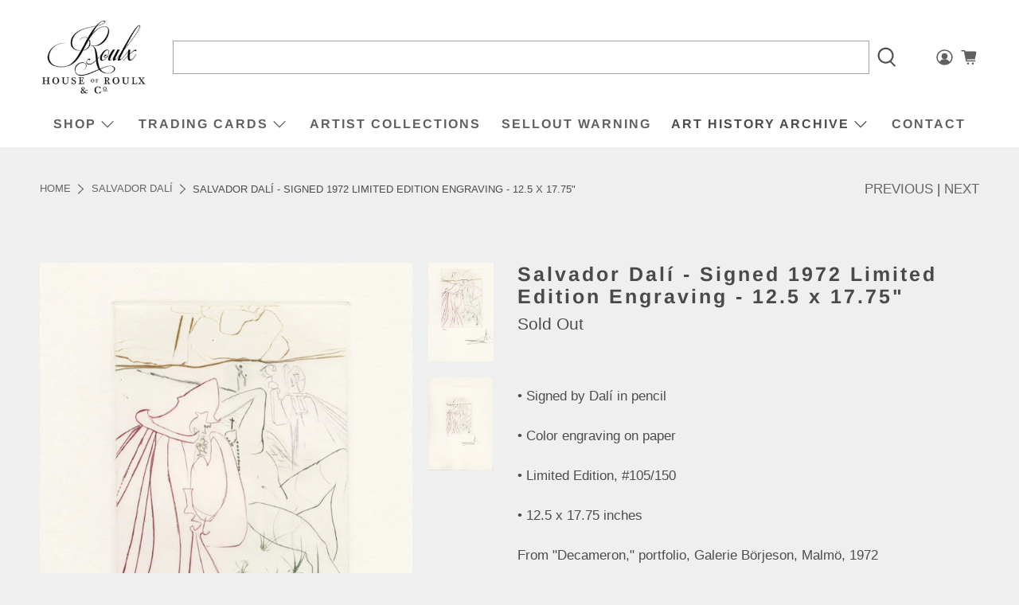

--- FILE ---
content_type: text/html; charset=UTF-8
request_url: https://gravity-apps.com/cmspro/timenow2.php?1762429811
body_size: 41
content:
1762429810

--- FILE ---
content_type: text/html; charset=UTF-8
request_url: https://gravity-apps.com/cmspro/timenow2.php?1762429811
body_size: 41
content:
1762429810

--- FILE ---
content_type: text/html; charset=utf-8
request_url: https://www.houseofroulx.com/collections?view=livesearch
body_size: 12160
content:
[{"title":"3rd Version","price":"","price2":"","url":"\/collections\/3rd-version","thumb":"\/\/www.houseofroulx.com\/cdn\/shop\/collections\/Ben_Collection_27feed70-5e88-4158-9fca-c2a687a6ab36_small.jpg?v=1508789824","id":11159076887,"preferred":"0","published_at":"2017-10-23 16:16:40 -0400","created_at":"","object_type":"collection","sku":"","allinfo":""},{"title":"Abstract Art","price":"","price2":"","url":"\/collections\/abstract-art","thumb":"\/\/www.houseofroulx.com\/cdn\/shop\/collections\/abstract_art_collection_small.jpg?v=1605384137","id":174301216791,"preferred":"0","published_at":"2020-11-14 14:31:35 -0500","created_at":"","object_type":"collection","sku":"","allinfo":""},{"title":"Adam Burke","price":"","price2":"","url":"\/collections\/adam-burke-1","thumb":"\/\/www.houseofroulx.com\/cdn\/shop\/collections\/Burke_Collection_53b306f2-c7c4-4333-acdf-3b802a654525_small.jpg?v=1531837539","id":33132118039,"preferred":"0","published_at":"2018-07-17 10:21:09 -0400","created_at":"","object_type":"collection","sku":"","allinfo":""},{"title":"Adam Caldwell","price":"","price2":"","url":"\/collections\/adam-caldwell","thumb":"\/\/www.houseofroulx.com\/cdn\/shop\/collections\/Caldwell_Collection_small.jpg?v=1507654532","id":7912718359,"preferred":"0","published_at":"2017-10-10 12:49:03 -0400","created_at":"","object_type":"collection","sku":"","allinfo":""},{"title":"Adam J. O'Day","price":"","price2":"","url":"\/collections\/adam-j-oday","thumb":"\/\/www.houseofroulx.com\/cdn\/shop\/collections\/O_Day_Collection_small.jpg?v=1511794275","id":13347586071,"preferred":"0","published_at":"2017-11-27 09:49:40 -0500","created_at":"","object_type":"collection","sku":"","allinfo":""},{"title":"Adrian Cox","price":"","price2":"","url":"\/collections\/adrian-cox","thumb":"\/\/www.houseofroulx.com\/cdn\/shop\/collections\/Adrian_Cox_Collection_small.jpg?v=1626361557","id":129004765207,"preferred":"0","published_at":"2019-04-12 10:43:10 -0400","created_at":"","object_type":"collection","sku":"","allinfo":""},{"title":"Adrian Landon Brooks","price":"","price2":"","url":"\/collections\/adrian-landon-brooks","thumb":"\/\/www.houseofroulx.com\/cdn\/shop\/collections\/Adrian_Collection_small.jpg?v=1500904258","id":438310666,"preferred":"0","published_at":"2017-07-24 09:50:42 -0400","created_at":"","object_type":"collection","sku":"","allinfo":""},{"title":"Agnieszka Pilat","price":"","price2":"","url":"\/collections\/agnieszka-pilat","thumb":"\/\/www.houseofroulx.com\/cdn\/shop\/collections\/red_paul_Collection_small.jpg?v=1516631382","id":7880769559,"preferred":"0","published_at":"2017-10-10 09:36:45 -0400","created_at":"","object_type":"collection","sku":"","allinfo":""},{"title":"aica","price":"","price2":"","url":"\/collections\/aica","thumb":"\/\/www.houseofroulx.com\/cdn\/shop\/collections\/aica_Collection_small.jpg?v=1520871792","id":22127411223,"preferred":"0","published_at":"2018-03-12 12:14:21 -0400","created_at":"","object_type":"collection","sku":"","allinfo":""},{"title":"Al Díaz \u0026 Dave Navarro","price":"","price2":"","url":"\/collections\/al-diaz-dave-navarro","thumb":"\/\/www.houseofroulx.com\/cdn\/shop\/collections\/Missing_Collection_small.jpg?v=1548710349","id":36987699223,"preferred":"0","published_at":"2019-01-28 16:17:38 -0500","created_at":"","object_type":"collection","sku":"","allinfo":""},{"title":"Al Díaz \u0026 Jilly Ballistic","price":"","price2":"","url":"\/collections\/al-diaz-jilly-ballistic","thumb":"\/\/www.houseofroulx.com\/cdn\/shop\/collections\/feature2_small.jpg?v=1502220885","id":439285386,"preferred":"0","published_at":"2017-07-27 14:21:08 -0400","created_at":"","object_type":"collection","sku":"","allinfo":""},{"title":"Al Díaz - SAMO©…","price":"","price2":"","url":"\/collections\/samo-al-diaz","thumb":"\/\/www.houseofroulx.com\/cdn\/shop\/collections\/Samo_Collection_small.jpg?v=1495461275","id":424213962,"preferred":"0","published_at":"2017-05-22 09:53:06 -0400","created_at":"","object_type":"collection","sku":"","allinfo":""},{"title":"Alec Huxley","price":"","price2":"","url":"\/collections\/alec-huxley","thumb":"\/\/www.houseofroulx.com\/cdn\/shop\/collections\/Alec_Collection_small.jpg?v=1619714431","id":260801462295,"preferred":"0","published_at":"2021-04-29 12:40:32 -0400","created_at":"","object_type":"collection","sku":"","allinfo":""},{"title":"Alex Eckman-Lawn","price":"","price2":"","url":"\/collections\/alex-eckman-lawn","thumb":"\/\/www.houseofroulx.com\/cdn\/shop\/collections\/Entrance_Collection_69a957b4-87c0-449a-b822-14889777336e_small.jpg?v=1534770158","id":13770326039,"preferred":"0","published_at":"2017-12-11 13:12:49 -0500","created_at":"","object_type":"collection","sku":"","allinfo":""},{"title":"Alex Hall","price":"","price2":"","url":"\/collections\/alex-hall","thumb":"\/\/www.houseofroulx.com\/cdn\/shop\/collections\/Alex_Hall_Collection_small.jpg?v=1571836799","id":153411026967,"preferred":"0","published_at":"2019-10-23 08:47:17 -0400","created_at":"","object_type":"collection","sku":"","allinfo":""},{"title":"Alex Kuno","price":"","price2":"","url":"\/collections\/alex-kuno","thumb":"\/\/www.houseofroulx.com\/cdn\/shop\/collections\/Kuno_Collection_small.jpg?v=1550505229","id":37285265431,"preferred":"0","published_at":"2019-02-18 10:53:27 -0500","created_at":"","object_type":"collection","sku":"","allinfo":""},{"title":"Alex Ziv","price":"","price2":"","url":"\/collections\/alex-ziv","thumb":"\/\/www.houseofroulx.com\/cdn\/shop\/collections\/Alex_Ziv_Collection_small.jpg?v=1508447317","id":10446700567,"preferred":"0","published_at":"2017-10-19 17:08:11 -0400","created_at":"","object_type":"collection","sku":"","allinfo":""},{"title":"Alexis Price","price":"","price2":"","url":"\/collections\/alexis-price","thumb":"\/\/www.houseofroulx.com\/cdn\/shop\/collections\/Alexis_Collection_small.jpg?v=1559144653","id":129538719767,"preferred":"0","published_at":"2019-05-29 11:43:08 -0400","created_at":"","object_type":"collection","sku":"","allinfo":""},{"title":"Alice Mizrachi","price":"","price2":"","url":"\/collections\/alice-mizrachi","thumb":"\/\/www.houseofroulx.com\/cdn\/shop\/collections\/Alice_Collection_small.jpg?v=1527173445","id":32073908247,"preferred":"0","published_at":"2018-05-24 10:49:53 -0400","created_at":"","object_type":"collection","sku":"","allinfo":""},{"title":"Allen Ginsberg","price":"","price2":"","url":"\/collections\/allen-ginsberg","thumb":"\/\/www.houseofroulx.com\/cdn\/shop\/collections\/Ginsberg_Collection_small.jpg?v=1739318036","id":260724359191,"preferred":"0","published_at":"2021-04-15 10:05:12 -0400","created_at":"","object_type":"collection","sku":"","allinfo":""},{"title":"Allison Bamcat","price":"","price2":"","url":"\/collections\/allison-bamcat","thumb":"\/\/www.houseofroulx.com\/cdn\/shop\/collections\/Clementino_small.jpg?v=1525106351","id":5700714519,"preferred":"0","published_at":"2020-10-26 21:47:45 -0400","created_at":"","object_type":"collection","sku":"","allinfo":""},{"title":"Amandalynn","price":"","price2":"","url":"\/collections\/amandalynn","thumb":"\/\/www.houseofroulx.com\/cdn\/shop\/collections\/Amandalynn_Colleciton_small.jpg?v=1523393871","id":22723100695,"preferred":"0","published_at":"2018-04-10 09:39:09 -0400","created_at":"","object_type":"collection","sku":"","allinfo":""},{"title":"Amy Holland Crafton","price":"","price2":"","url":"\/collections\/amy-holland-crafton","thumb":"\/\/www.houseofroulx.com\/cdn\/shop\/collections\/Amy_Boats_Collection_small.jpg?v=1528924740","id":32457555991,"preferred":"0","published_at":"2018-06-13 17:18:05 -0400","created_at":"","object_type":"collection","sku":"","allinfo":""},{"title":"Amy Katherine Minchew","price":"","price2":"","url":"\/collections\/amy-katherine-minchew","thumb":"\/\/www.houseofroulx.com\/cdn\/shop\/collections\/Atoms_Collection_3b8a3b27-2ae1-4839-85e4-61958a43ef06_small.jpg?v=1517599637","id":406159754,"preferred":"0","published_at":"2017-01-16 10:15:00 -0500","created_at":"","object_type":"collection","sku":"","allinfo":""},{"title":"Andrew Houle","price":"","price2":"","url":"\/collections\/andrew-houle","thumb":"\/\/www.houseofroulx.com\/cdn\/shop\/collections\/Houle_Collection_small.jpg?v=1480884290","id":399388490,"preferred":"0","published_at":"2016-12-05 11:07:00 -0500","created_at":"","object_type":"collection","sku":"","allinfo":""},{"title":"Andrew Jacob","price":"","price2":"","url":"\/collections\/andrew-jacob","thumb":"\/\/www.houseofroulx.com\/cdn\/shop\/collections\/Jacob_Collection_small.jpg?v=1485809005","id":408742410,"preferred":"0","published_at":"2017-01-30 15:41:00 -0500","created_at":"","object_type":"collection","sku":"","allinfo":""},{"title":"Andy Warhol","price":"","price2":"","url":"\/collections\/andy-warhol","thumb":"\/\/www.houseofroulx.com\/cdn\/shop\/collections\/warhol_grande_d31d992f-66dd-4ac6-8e87-f99d43e3e761_small.jpg?v=1597932425","id":431945738,"preferred":"0","published_at":"2017-06-27 08:58:13 -0400","created_at":"","object_type":"collection","sku":"","allinfo":""},{"title":"Anna Dittmann","price":"","price2":"","url":"\/collections\/anna-dittmann","thumb":"\/\/www.houseofroulx.com\/cdn\/shop\/collections\/Anna_Collection_65a964c8-e517-4d5a-a07a-760610ad5b9c_small.jpg?v=1484836752","id":406762954,"preferred":"0","published_at":"2017-01-30 10:32:00 -0500","created_at":"","object_type":"collection","sku":"","allinfo":""},{"title":"Anna Kincaide","price":"","price2":"","url":"\/collections\/anna-kincaide","thumb":"\/\/www.houseofroulx.com\/cdn\/shop\/collections\/feature2_grande_d68c9d66-af2a-4f55-9c31-7d985a631c17_small.jpg?v=1512416420","id":419748618,"preferred":"0","published_at":"2017-04-18 15:04:53 -0400","created_at":"","object_type":"collection","sku":"","allinfo":""},{"title":"Arthur Brouthers","price":"","price2":"","url":"\/collections\/arthur-brouthers","thumb":"\/\/www.houseofroulx.com\/cdn\/shop\/collections\/Hold_Collection_small.jpg?v=1512142095","id":13477117975,"preferred":"0","published_at":"2017-12-01 10:24:00 -0500","created_at":"","object_type":"collection","sku":"","allinfo":""},{"title":"Ash Almonte","price":"","price2":"","url":"\/collections\/ash-almonte","thumb":"\/\/www.houseofroulx.com\/cdn\/shop\/collections\/Ash_Collection_small.jpg?v=1542652463","id":36001480727,"preferred":"0","published_at":"2018-11-19 13:21:38 -0500","created_at":"","object_type":"collection","sku":"","allinfo":""},{"title":"Atomik","price":"","price2":"","url":"\/collections\/atomik","thumb":"\/\/www.houseofroulx.com\/cdn\/shop\/collections\/Atomik_Collection_small.jpg?v=1540925507","id":35425353751,"preferred":"0","published_at":"2018-10-30 14:51:08 -0400","created_at":"","object_type":"collection","sku":"","allinfo":""},{"title":"Audrey Hepburn","price":"","price2":"","url":"\/collections\/audrey-hepburn","thumb":"\/\/www.houseofroulx.com\/cdn\/shop\/collections\/AH_Collection_small.jpg?v=1479150464","id":176347335,"preferred":"0","published_at":"2016-01-21 13:02:00 -0500","created_at":"","object_type":"collection","sku":"","allinfo":""},{"title":"AVone","price":"","price2":"","url":"\/collections\/avone","thumb":"\/\/www.houseofroulx.com\/cdn\/shop\/collections\/AVOne_Collection_small.jpg?v=1492541983","id":419748362,"preferred":"0","published_at":"2017-04-18 14:59:08 -0400","created_at":"","object_type":"collection","sku":"","allinfo":""},{"title":"Bagger43","price":"","price2":"","url":"\/collections\/dennis-bagger43-brown","thumb":"\/\/www.houseofroulx.com\/cdn\/shop\/collections\/Bagger_Collection_small.jpg?v=1484857551","id":406821322,"preferred":"0","published_at":"2017-05-15 10:46:41 -0400","created_at":"","object_type":"collection","sku":"","allinfo":""},{"title":"Bandit","price":"","price2":"","url":"\/collections\/bandit","thumb":"\/\/www.houseofroulx.com\/cdn\/shop\/collections\/Bandit_Collection_small.jpg?v=1549633929","id":37161205783,"preferred":"0","published_at":"2019-02-08 08:43:43 -0500","created_at":"","object_type":"collection","sku":"","allinfo":""},{"title":"Barrett Biggers","price":"","price2":"","url":"\/collections\/barrett-biggers","thumb":"\/\/www.houseofroulx.com\/cdn\/shop\/collections\/Barrett_Biggers_Collection_small.jpg?v=1557343885","id":129347649559,"preferred":"0","published_at":"2019-05-08 15:30:36 -0400","created_at":"","object_type":"collection","sku":"","allinfo":""},{"title":"Barry Sutton","price":"","price2":"","url":"\/collections\/barry-sutton","thumb":"\/\/www.houseofroulx.com\/cdn\/shop\/collections\/Barry_Sutton_Collection_small.jpg?v=1493127249","id":420468042,"preferred":"0","published_at":"2017-04-25 09:33:48 -0400","created_at":"","object_type":"collection","sku":"","allinfo":""},{"title":"Ben Johnston","price":"","price2":"","url":"\/collections\/ben-johnston","thumb":"\/\/www.houseofroulx.com\/cdn\/shop\/collections\/Ben_Collection_f65deb52-67c1-407a-8f2a-f4c88c4529bd_small.jpg?v=1537215236","id":34379857943,"preferred":"0","published_at":"2018-09-17 16:13:33 -0400","created_at":"","object_type":"collection","sku":"","allinfo":""},{"title":"Benjamin Stebbings","price":"","price2":"","url":"\/collections\/benjamin-stebbings","thumb":"\/\/www.houseofroulx.com\/cdn\/shop\/collections\/Ben_Collection_small.jpg?v=1487345273","id":412798154,"preferred":"0","published_at":"2017-02-17 10:27:00 -0500","created_at":"","object_type":"collection","sku":"","allinfo":""},{"title":"Beyond Walls","price":"","price2":"","url":"\/collections\/beyond-walls","thumb":"\/\/www.houseofroulx.com\/cdn\/shop\/collections\/Beyond_Walls_Collection_small.jpg?v=1535636715","id":33961869335,"preferred":"0","published_at":"2018-08-24 12:10:23 -0400","created_at":"","object_type":"collection","sku":"","allinfo":""},{"title":"Bianca Romero","price":"","price2":"","url":"\/collections\/bianca-romero","thumb":"\/\/www.houseofroulx.com\/cdn\/shop\/collections\/Bianca_Collection_small.jpg?v=1535643699","id":34045722647,"preferred":"0","published_at":"2018-08-30 11:41:00 -0400","created_at":"","object_type":"collection","sku":"","allinfo":""},{"title":"Bigfoot","price":"","price2":"","url":"\/collections\/bigfoot","thumb":"\/\/www.houseofroulx.com\/cdn\/shop\/collections\/Bigfoot_Collection_small.jpg?v=1479835774","id":397132746,"preferred":"0","published_at":"2016-11-22 12:26:00 -0500","created_at":"","object_type":"collection","sku":"","allinfo":""},{"title":"BlusterOne","price":"","price2":"","url":"\/collections\/blusterone","thumb":"\/\/www.houseofroulx.com\/cdn\/shop\/collections\/Bluster_Collection_98b1916a-2914-47f3-930b-e71827ed56f4_small.jpg?v=1657905422","id":33256603671,"preferred":"0","published_at":"2018-07-24 11:24:41 -0400","created_at":"","object_type":"collection","sku":"","allinfo":""},{"title":"Bo Bramwell","price":"","price2":"","url":"\/collections\/bo-bramwell","thumb":"\/\/www.houseofroulx.com\/cdn\/shop\/collections\/Bo_Collection_small.jpg?v=1593034169","id":159421464599,"preferred":"0","published_at":"2020-06-24 17:29:30 -0400","created_at":"","object_type":"collection","sku":"","allinfo":""},{"title":"Bob Doucette","price":"","price2":"","url":"\/collections\/bob-doucette","thumb":"\/\/www.houseofroulx.com\/cdn\/shop\/collections\/Bob_Doucette_Collection_small.jpg?v=1523622025","id":22837067799,"preferred":"0","published_at":"2018-04-13 08:19:58 -0400","created_at":"","object_type":"collection","sku":"","allinfo":""},{"title":"Bob Freyer","price":"","price2":"","url":"\/collections\/bob-freyer","thumb":"\/\/www.houseofroulx.com\/cdn\/shop\/collections\/Bubble_Gum_Balloon_Collection_small.jpg?v=1721854292","id":465217060887,"preferred":"0","published_at":"2024-07-24 16:51:33 -0400","created_at":"","object_type":"collection","sku":"","allinfo":""},{"title":"Bonethrower","price":"","price2":"","url":"\/collections\/bonethrower","thumb":"\/\/www.houseofroulx.com\/cdn\/shop\/collections\/Bone_Collection_d0a61b5b-383e-4b3d-afc6-cf63d35baec5_small.jpg?v=1513113189","id":420747338,"preferred":"0","published_at":"2017-04-27 09:21:50 -0400","created_at":"","object_type":"collection","sku":"","allinfo":""},{"title":"Brett Manning","price":"","price2":"","url":"\/collections\/brett-manning","thumb":"\/\/www.houseofroulx.com\/cdn\/shop\/collections\/Lilith_Collection_small.jpg?v=1513609298","id":13985611799,"preferred":"0","published_at":"2017-12-18 10:01:05 -0500","created_at":"","object_type":"collection","sku":"","allinfo":""},{"title":"Brian J. Hoffman","price":"","price2":"","url":"\/collections\/brian-hoffman","thumb":"\/\/www.houseofroulx.com\/cdn\/shop\/collections\/BrianJ.Hoffman_Collection_small.jpg?v=1547663527","id":36787126295,"preferred":"0","published_at":"2019-01-16 13:28:15 -0500","created_at":"","object_type":"collection","sku":"","allinfo":""},{"title":"Brolga","price":"","price2":"","url":"\/collections\/brolga","thumb":"\/\/www.houseofroulx.com\/cdn\/shop\/collections\/Brolga_COllection_grande_ea5dd040-8d00-4242-9629-350a13a7b7de_small.jpg?v=1560796735","id":427106378,"preferred":"0","published_at":"2017-06-06 11:14:10 -0400","created_at":"","object_type":"collection","sku":"","allinfo":""},{"title":"Bunnie Reiss","price":"","price2":"","url":"\/collections\/bunnie-reiss","thumb":"\/\/www.houseofroulx.com\/cdn\/shop\/collections\/Peach_Collection_small.jpg?v=1514479872","id":14180155415,"preferred":"0","published_at":"2017-12-28 11:47:06 -0500","created_at":"","object_type":"collection","sku":"","allinfo":""},{"title":"BustArt","price":"","price2":"","url":"\/collections\/bustart","thumb":"\/\/www.houseofroulx.com\/cdn\/shop\/collections\/BustArt_Collection_small.jpg?v=1620216570","id":260832165911,"preferred":"0","published_at":"2021-05-05 08:09:30 -0400","created_at":"","object_type":"collection","sku":"","allinfo":""},{"title":"Caia Koopman","price":"","price2":"","url":"\/collections\/caia-koopam","thumb":"\/\/www.houseofroulx.com\/cdn\/shop\/collections\/Caia_Collection_small.jpg?v=1617734475","id":260680876055,"preferred":"0","published_at":"2021-04-06 14:41:16 -0400","created_at":"","object_type":"collection","sku":"","allinfo":""},{"title":"Caleb Neelon","price":"","price2":"","url":"\/collections\/caleb-neelon","thumb":"\/\/www.houseofroulx.com\/cdn\/shop\/collections\/Caleb_Collection_small.jpg?v=1508687113","id":10936877079,"preferred":"0","published_at":"2017-10-22 11:44:37 -0400","created_at":"","object_type":"collection","sku":"","allinfo":""},{"title":"Campbell La Pun","price":"","price2":"","url":"\/collections\/campbell-la-pun","thumb":"\/\/www.houseofroulx.com\/cdn\/shop\/collections\/Campbell_Collection_small.jpg?v=1638477780","id":263212793879,"preferred":"0","published_at":"2021-12-02 15:43:01 -0500","created_at":"","object_type":"collection","sku":"","allinfo":""},{"title":"Cassidy Rae Marietta","price":"","price2":"","url":"\/collections\/cassidy-rae-marietta","thumb":"\/\/www.houseofroulx.com\/cdn\/shop\/collections\/Cassidy_Collection_small.jpg?v=1551211991","id":37378981911,"preferred":"0","published_at":"2019-02-26 15:07:39 -0500","created_at":"","object_type":"collection","sku":"","allinfo":""},{"title":"CES","price":"","price2":"","url":"\/collections\/ces","thumb":"\/\/www.houseofroulx.com\/cdn\/shop\/collections\/Ces_Collection_small.jpg?v=1659460409","id":154401767447,"preferred":"0","published_at":"2019-11-26 17:37:47 -0500","created_at":"","object_type":"collection","sku":"","allinfo":""},{"title":"Cey Adams","price":"","price2":"","url":"\/collections\/cey-adams","thumb":"\/\/www.houseofroulx.com\/cdn\/shop\/collections\/LOVEFLOWER2_Test_small.jpg?v=1514995511","id":2190573591,"preferred":"0","published_at":"2017-09-05 12:36:03 -0400","created_at":"","object_type":"collection","sku":"","allinfo":""},{"title":"Chad Pierce","price":"","price2":"","url":"\/collections\/chad-pierce","thumb":"\/\/www.houseofroulx.com\/cdn\/shop\/collections\/Mirros_small.jpg?v=1516979528","id":435290698,"preferred":"0","published_at":"2017-07-11 16:13:22 -0400","created_at":"","object_type":"collection","sku":"","allinfo":""},{"title":"Chor Boogie","price":"","price2":"","url":"\/collections\/chor-boogie","thumb":"\/\/www.houseofroulx.com\/cdn\/shop\/collections\/Chor_Boogie_Collection_small.jpg?v=1551982646","id":37494521879,"preferred":"0","published_at":"2019-03-07 13:04:17 -0500","created_at":"","object_type":"collection","sku":"","allinfo":""},{"title":"Chris Dyer","price":"","price2":"","url":"\/collections\/chris-dyer","thumb":"\/\/www.houseofroulx.com\/cdn\/shop\/collections\/Chris_Dyer_Collection_small.jpg?v=1498075445","id":430690122,"preferred":"0","published_at":"2017-06-21 16:01:13 -0400","created_at":"","object_type":"collection","sku":"","allinfo":""},{"title":"Chris Leib","price":"","price2":"","url":"\/collections\/chris-leib","thumb":"\/\/www.houseofroulx.com\/cdn\/shop\/collections\/Chris_Leib_Collection_small.jpg?v=1582723250","id":155196522519,"preferred":"0","published_at":"2020-02-26 07:52:19 -0500","created_at":"","object_type":"collection","sku":"","allinfo":""},{"title":"Chris Stain","price":"","price2":"","url":"\/collections\/chris-stain","thumb":"\/\/www.houseofroulx.com\/cdn\/shop\/collections\/Chris_Stain_Collection_small.jpg?v=1644243765","id":265247621143,"preferred":"0","published_at":"2022-02-07 09:22:46 -0500","created_at":"","object_type":"collection","sku":"","allinfo":""},{"title":"Christo and Jeanne-Claude","price":"","price2":"","url":"\/collections\/christo-and-jeanne-claude","thumb":"\/\/www.houseofroulx.com\/cdn\/shop\/collections\/CJC_Collection_small.jpg?v=1607722573","id":174551498775,"preferred":"0","published_at":"2020-12-11 16:36:13 -0500","created_at":"","object_type":"collection","sku":"","allinfo":""},{"title":"Chuck Jones","price":"","price2":"","url":"\/collections\/chuck-jones","thumb":"\/\/www.houseofroulx.com\/cdn\/shop\/collections\/Chuck_Jones_Collection_small.jpg?v=1600866699","id":173565149207,"preferred":"0","published_at":"2020-09-23 09:11:40 -0400","created_at":"","object_type":"collection","sku":"","allinfo":""},{"title":"Cindy Press","price":"","price2":"","url":"\/collections\/cindy-press","thumb":"\/\/www.houseofroulx.com\/cdn\/shop\/collections\/Cindy_Press_Collection_small.jpg?v=1652289738","id":268019695639,"preferred":"0","published_at":"2022-05-11 13:22:19 -0400","created_at":"","object_type":"collection","sku":"","allinfo":""},{"title":"Classic Cartoonists","price":"","price2":"","url":"\/collections\/classic-cartoonist-and-illustrator-archive","thumb":"\/\/www.houseofroulx.com\/cdn\/shop\/collections\/Cartoon_Collection_small.jpg?v=1605384379","id":156920971287,"preferred":"0","published_at":"2020-04-30 13:03:33 -0400","created_at":"","object_type":"collection","sku":"","allinfo":""},{"title":"Colin Frangicetto","price":"","price2":"","url":"\/collections\/colin-frangicetto","thumb":"\/\/www.houseofroulx.com\/cdn\/shop\/collections\/Colin_Collection_small.jpg?v=1500495649","id":437204682,"preferred":"0","published_at":"2017-07-19 16:18:07 -0400","created_at":"","object_type":"collection","sku":"","allinfo":""},{"title":"COLLECTIVE","price":"","price2":"","url":"\/collections\/collective","thumb":"\/\/www.houseofroulx.com\/cdn\/shop\/collections\/Collective_Collection_small.jpg?v=1711381083","id":462090502167,"preferred":"0","published_at":"2024-03-25 11:38:04 -0400","created_at":"","object_type":"collection","sku":"","allinfo":""},{"title":"Courtney White","price":"","price2":"","url":"\/collections\/courtney-white","thumb":"\/\/www.houseofroulx.com\/cdn\/shop\/collections\/Courtney_White_Collection_small.jpg?v=1661878708","id":270614528023,"preferred":"0","published_at":"2022-08-30 12:58:29 -0400","created_at":"","object_type":"collection","sku":"","allinfo":""},{"title":"Craig \"Skibs\" Barker","price":"","price2":"","url":"\/collections\/craig-skibs-barker","thumb":"\/\/www.houseofroulx.com\/cdn\/shop\/collections\/Skibs_Collection_small.jpg?v=1510781765","id":12936118295,"preferred":"0","published_at":"2017-11-15 16:35:28 -0500","created_at":"","object_type":"collection","sku":"","allinfo":""},{"title":"Criminy Johnson (QRST)","price":"","price2":"","url":"\/collections\/criminy-johnson-qrst","thumb":"\/\/www.houseofroulx.com\/cdn\/shop\/collections\/Love_Song_Collection_small.jpg?v=1529589217","id":32638238743,"preferred":"0","published_at":"2018-06-21 09:51:15 -0400","created_at":"","object_type":"collection","sku":"","allinfo":""},{"title":"Curb Your Ego","price":"","price2":"","url":"\/collections\/curb-your-ego","thumb":"\/\/www.houseofroulx.com\/cdn\/shop\/collections\/Curb_Collection_small.jpg?v=1551216422","id":37379473431,"preferred":"0","published_at":"2019-02-26 16:25:50 -0500","created_at":"","object_type":"collection","sku":"","allinfo":""},{"title":"CZARFACE","price":"","price2":"","url":"\/collections\/czarface","thumb":"\/\/www.houseofroulx.com\/cdn\/shop\/collections\/CZARFACE_11x17_PRINT_FINAL_small.jpg?v=1453830752","id":176336647,"preferred":"0","published_at":"2016-01-21 12:24:00 -0500","created_at":"","object_type":"collection","sku":"","allinfo":""},{"title":"d.w. krsna","price":"","price2":"","url":"\/collections\/d-w-krsna","thumb":"\/\/www.houseofroulx.com\/cdn\/shop\/collections\/feature3_small.jpg?v=1529671703","id":14914781207,"preferred":"0","published_at":"2018-02-02 10:54:38 -0500","created_at":"","object_type":"collection","sku":"","allinfo":""},{"title":"Dalek","price":"","price2":"","url":"\/collections\/dalek-1","thumb":"\/\/www.houseofroulx.com\/cdn\/shop\/collections\/Skate_Monkey_Collection_small.jpg?v=1701800006","id":459696013335,"preferred":"0","published_at":"2023-12-05 13:13:26 -0500","created_at":"","object_type":"collection","sku":"","allinfo":""},{"title":"Daliah Ammar","price":"","price2":"","url":"\/collections\/daliah-ammar","thumb":"\/\/www.houseofroulx.com\/cdn\/shop\/collections\/Daliah_Collection_small.jpg?v=1554407044","id":37899993111,"preferred":"0","published_at":"2019-04-04 15:43:27 -0400","created_at":"","object_type":"collection","sku":"","allinfo":""},{"title":"Dan Hampe","price":"","price2":"","url":"\/collections\/dan-hampe","thumb":"\/\/www.houseofroulx.com\/cdn\/shop\/collections\/Hampe_Collection_small.jpg?v=1525448712","id":23224942615,"preferred":"0","published_at":"2018-05-04 11:44:50 -0400","created_at":"","object_type":"collection","sku":"","allinfo":""},{"title":"Dana Woulfe","price":"","price2":"","url":"\/collections\/dana-woulfe","thumb":"\/\/www.houseofroulx.com\/cdn\/shop\/collections\/Dana_Collection_small.jpg?v=1481214261","id":170070279,"preferred":"0","published_at":"2016-07-01 10:24:00 -0400","created_at":"","object_type":"collection","sku":"","allinfo":""},{"title":"Dane Eisenbart","price":"","price2":"","url":"\/collections\/dane-eisenbart","thumb":"\/\/www.houseofroulx.com\/cdn\/shop\/collections\/Dane_Collection_small.jpg?v=1535043687","id":33932115991,"preferred":"0","published_at":"2018-08-23 12:57:44 -0400","created_at":"","object_type":"collection","sku":"","allinfo":""},{"title":"Daniel Loveridge","price":"","price2":"","url":"\/collections\/daniel-loveridge","thumb":"\/\/www.houseofroulx.com\/cdn\/shop\/collections\/Great_Jones_Home_small.jpg?v=1672946752","id":272608886807,"preferred":"0","published_at":"2023-01-05 14:24:04 -0500","created_at":"","object_type":"collection","sku":"","allinfo":""},{"title":"Danielle Coenen","price":"","price2":"","url":"\/collections\/danielle-coenen","thumb":"\/\/www.houseofroulx.com\/cdn\/shop\/collections\/DC_Collection_small.jpg?v=1635879152","id":21909536791,"preferred":"0","published_at":"2018-03-01 10:21:26 -0500","created_at":"","object_type":"collection","sku":"","allinfo":""},{"title":"Daria Theodora","price":"","price2":"","url":"\/collections\/daria-theodora","thumb":"\/\/www.houseofroulx.com\/cdn\/shop\/collections\/Daria_Collection_small.jpg?v=1538143549","id":34571452439,"preferred":"0","published_at":"2018-09-28 09:58:04 -0400","created_at":"","object_type":"collection","sku":"","allinfo":""},{"title":"Dave Navarro","price":"","price2":"","url":"\/collections\/davenavarro","thumb":"\/\/www.houseofroulx.com\/cdn\/shop\/collections\/Missing_Collection_3c493fc7-4f2f-4fdd-9f6c-ca9a8e86136c_small.jpg?v=1565031390","id":36987731991,"preferred":"0","published_at":"2019-01-28 16:17:38 -0500","created_at":"","object_type":"collection","sku":"","allinfo":""},{"title":"Dave Navarro \u0026 Brian J. Hoffman","price":"","price2":"","url":"\/collections\/dave-navarro-brian-j-hoffman","thumb":"\/\/www.houseofroulx.com\/cdn\/shop\/collections\/Tsar_Collection_small.jpg?v=1677692624","id":154058096663,"preferred":"0","published_at":"2019-10-29 15:31:59 -0400","created_at":"","object_type":"collection","sku":"","allinfo":""},{"title":"Dave Van Patten","price":"","price2":"","url":"\/collections\/dave-van-patten","thumb":"\/\/www.houseofroulx.com\/cdn\/shop\/collections\/Dave_Van_P_Collection_small.jpg?v=1570033771","id":150850502679,"preferred":"0","published_at":"2019-10-02 12:28:38 -0400","created_at":"","object_type":"collection","sku":"","allinfo":""},{"title":"David \"The Chung!!\" Chung","price":"","price2":"","url":"\/collections\/david-the-chung-chung","thumb":"\/\/www.houseofroulx.com\/cdn\/shop\/collections\/David_Chung_Collection_small.jpg?v=1551982732","id":37494587415,"preferred":"0","published_at":"2019-03-07 13:04:17 -0500","created_at":"","object_type":"collection","sku":"","allinfo":""},{"title":"David Edward Johnson","price":"","price2":"","url":"\/collections\/david-edward-johnson","thumb":"\/\/www.houseofroulx.com\/cdn\/shop\/collections\/DEJ_Collection_small.jpg?v=1708616520","id":461386514455,"preferred":"0","published_at":"2024-02-22 10:42:00 -0500","created_at":"","object_type":"collection","sku":"","allinfo":""},{"title":"David J. Leblanc","price":"","price2":"","url":"\/collections\/david-j-leblanc","thumb":"\/\/www.houseofroulx.com\/cdn\/shop\/collections\/David_Collection_small.jpg?v=1536871672","id":34314846231,"preferred":"0","published_at":"2018-09-13 16:43:52 -0400","created_at":"","object_type":"collection","sku":"","allinfo":""},{"title":"David Tyndall","price":"","price2":"","url":"\/collections\/david-tyndall","thumb":"\/\/www.houseofroulx.com\/cdn\/shop\/collections\/Dave_Tyndall_Collection_small.jpg?v=1525442869","id":23223205911,"preferred":"0","published_at":"2018-05-04 10:07:32 -0400","created_at":"","object_type":"collection","sku":"","allinfo":""},{"title":"defectivepudding","price":"","price2":"","url":"\/collections\/defectivepudding","thumb":"\/\/www.houseofroulx.com\/cdn\/shop\/collections\/Defectivepudding_Collection_0196e61e-3a4c-4ef0-9a62-c1f630b95c61_small.jpg?v=1529351208","id":32581222423,"preferred":"0","published_at":"2018-06-18 15:24:58 -0400","created_at":"","object_type":"collection","sku":"","allinfo":""},{"title":"Derek Gores","price":"","price2":"","url":"\/collections\/derek-gores","thumb":"\/\/www.houseofroulx.com\/cdn\/shop\/collections\/Derek_Gores_Collection_small.jpg?v=1496934500","id":427553802,"preferred":"0","published_at":"2017-06-08 11:06:04 -0400","created_at":"","object_type":"collection","sku":"","allinfo":""},{"title":"Derek Nobbs","price":"","price2":"","url":"\/collections\/derek-nobbs","thumb":"\/\/www.houseofroulx.com\/cdn\/shop\/collections\/Derek_Nobbs_400x600_32a0eb1d-0b28-4ce5-a1a5-4a400c216a5f_small.jpg?v=1467987619","id":320287111,"preferred":"0","published_at":"2016-07-08 11:53:00 -0400","created_at":"","object_type":"collection","sku":"","allinfo":""},{"title":"Derek Raymond","price":"","price2":"","url":"\/collections\/derek-raymond","thumb":"\/\/www.houseofroulx.com\/cdn\/shop\/collections\/Derek_Raymond_Collection_small.jpg?v=1693417275","id":275531268119,"preferred":"0","published_at":"2023-08-30 13:41:15 -0400","created_at":"","object_type":"collection","sku":"","allinfo":""},{"title":"Don Rimx","price":"","price2":"","url":"\/collections\/don-rimx","thumb":"\/\/www.houseofroulx.com\/cdn\/shop\/collections\/Sangre_Indigena_12x15_final_small.jpg?v=1754947569","id":476211085335,"preferred":"0","published_at":"2025-08-11 17:14:10 -0400","created_at":"","object_type":"collection","sku":"","allinfo":""},{"title":"Dragon76","price":"","price2":"","url":"\/collections\/dragon76","thumb":"\/\/www.houseofroulx.com\/cdn\/shop\/collections\/Woes_Collection_040b690a-4a3c-4c5e-bd6a-f0e7ca507d32_small.jpg?v=1537215152","id":34379694103,"preferred":"0","published_at":"2018-09-17 16:12:13 -0400","created_at":"","object_type":"collection","sku":"","allinfo":""},{"title":"DUAL","price":"","price2":"","url":"\/collections\/dual","thumb":"\/\/www.houseofroulx.com\/cdn\/shop\/collections\/DUAL_Collection_small.jpg?v=1561567447","id":135853867031,"preferred":"0","published_at":"2019-06-26 12:43:46 -0400","created_at":"","object_type":"collection","sku":"","allinfo":""},{"title":"Dustin Myers","price":"","price2":"","url":"\/collections\/dustin-myers","thumb":"\/\/www.houseofroulx.com\/cdn\/shop\/collections\/Dustin_Myers_Collection_small.jpg?v=1733416590","id":468308099095,"preferred":"0","published_at":"2024-12-05 11:36:30 -0500","created_at":"","object_type":"collection","sku":"","allinfo":""},{"title":"Ekiem","price":"","price2":"","url":"\/collections\/ekiem","thumb":"\/\/www.houseofroulx.com\/cdn\/shop\/collections\/Ekiem_Collection_Image_small.jpg?v=1466792678","id":310267847,"preferred":"0","published_at":"2016-06-24 14:24:00 -0400","created_at":"","object_type":"collection","sku":"","allinfo":""},{"title":"ELLE","price":"","price2":"","url":"\/collections\/elle","thumb":"\/\/www.houseofroulx.com\/cdn\/shop\/collections\/Elle_Collection_small.jpg?v=1545333958","id":36534321175,"preferred":"0","published_at":"2018-12-20 14:22:43 -0500","created_at":"","object_type":"collection","sku":"","allinfo":""},{"title":"Emerald Barkley","price":"","price2":"","url":"\/collections\/emerald-barkley","thumb":"\/\/www.houseofroulx.com\/cdn\/shop\/collections\/Emerald_Collection_small.jpg?v=1552060667","id":37504909335,"preferred":"0","published_at":"2019-03-08 10:56:20 -0500","created_at":"","object_type":"collection","sku":"","allinfo":""},{"title":"Eric Inkala","price":"","price2":"","url":"\/collections\/eric-inkala","thumb":"\/\/www.houseofroulx.com\/cdn\/shop\/collections\/feature2_659c7e07-e755-41e5-9b2e-61a1d951a8e2_small.jpg?v=1515768629","id":9105965079,"preferred":"0","published_at":"2017-10-16 09:27:19 -0400","created_at":"","object_type":"collection","sku":"","allinfo":""},{"title":"Erik Alós","price":"","price2":"","url":"\/collections\/erik-alos","thumb":"\/\/www.houseofroulx.com\/cdn\/shop\/collections\/Erik_Alos_Collection_small.jpg?v=1558634113","id":129477476375,"preferred":"0","published_at":"2019-05-23 13:54:43 -0400","created_at":"","object_type":"collection","sku":"","allinfo":""},{"title":"Evoker","price":"","price2":"","url":"\/collections\/evoker","thumb":"\/\/www.houseofroulx.com\/cdn\/shop\/collections\/Evoker_Collection_small.jpg?v=1515681214","id":175847495,"preferred":"0","published_at":"2016-01-20 10:34:00 -0500","created_at":"","object_type":"collection","sku":"","allinfo":""},{"title":"Ewok MSK","price":"","price2":"","url":"\/collections\/ewok-msk","thumb":"\/\/www.houseofroulx.com\/cdn\/shop\/collections\/Ewok_Collection_small.jpg?v=1504629770","id":2191261719,"preferred":"0","published_at":"2017-09-05 12:42:09 -0400","created_at":"","object_type":"collection","sku":"","allinfo":""},{"title":"Facial Recognition","price":"","price2":"","url":"\/collections\/facial-recognition","thumb":"\/\/www.houseofroulx.com\/cdn\/shop\/collections\/Facial_Collection_small.jpg?v=1644607365","id":135828439063,"preferred":"0","published_at":"2019-06-24 10:37:46 -0400","created_at":"","object_type":"collection","sku":"","allinfo":""},{"title":"Felicia Gabaldon","price":"","price2":"","url":"\/collections\/felicia-gabaldon","thumb":"\/\/www.houseofroulx.com\/cdn\/shop\/collections\/Felicia_Collection_small.jpg?v=1635942884","id":262228934679,"preferred":"0","published_at":"2021-11-03 08:34:45 -0400","created_at":"","object_type":"collection","sku":"","allinfo":""},{"title":"Felipe Ortiz","price":"","price2":"","url":"\/collections\/felipe-ortiz","thumb":"\/\/www.houseofroulx.com\/cdn\/shop\/collections\/Pacifico_Collection_small.jpg?v=1532460676","id":33270562839,"preferred":"0","published_at":"2018-07-24 15:31:00 -0400","created_at":"","object_type":"collection","sku":"","allinfo":""},{"title":"Ferris Plock","price":"","price2":"","url":"\/collections\/ferris-plock","thumb":"\/\/www.houseofroulx.com\/cdn\/shop\/collections\/Ferris_Collection_small.jpg?v=1538684763","id":34894151703,"preferred":"0","published_at":"2018-10-04 16:25:44 -0400","created_at":"","object_type":"collection","sku":"","allinfo":""},{"title":"Florian Bertmer","price":"","price2":"","url":"\/collections\/florian-bertmer","thumb":"\/\/www.houseofroulx.com\/cdn\/shop\/collections\/Kitsune_Skull_Collection_small.jpg?v=1494270943","id":418010314,"preferred":"0","published_at":"2017-03-31 08:58:00 -0400","created_at":"","object_type":"collection","sku":"","allinfo":""},{"title":"Frank Lloyd Wright","price":"","price2":"","url":"\/collections\/frank-lloyd-wright","thumb":"\/\/www.houseofroulx.com\/cdn\/shop\/collections\/FLW_Home_small.jpg?v=1599066316","id":161077231639,"preferred":"0","published_at":"2020-09-04 12:11:38 -0400","created_at":"","object_type":"collection","sku":"","allinfo":""},{"title":"Free Humanity","price":"","price2":"","url":"\/collections\/free-humanity","thumb":"\/\/www.houseofroulx.com\/cdn\/shop\/collections\/Free_Hearts_small.jpg?v=1516027635","id":392588490,"preferred":"0","published_at":"2016-11-07 10:12:00 -0500","created_at":"","object_type":"collection","sku":"","allinfo":""},{"title":"Fresco Exchange","price":"","price2":"","url":"\/collections\/fresco-exchange","thumb":"\/\/www.houseofroulx.com\/cdn\/shop\/collections\/Fresco_Collection_small.jpg?v=1536764101","id":34276540439,"preferred":"0","published_at":"2018-09-12 10:54:46 -0400","created_at":"","object_type":"collection","sku":"","allinfo":""},{"title":"Full Inventory","price":"","price2":"","url":"\/collections\/all","thumb":"\/\/www.houseofroulx.com\/cdn\/shop\/collections\/anna_1c942ef9-1672-4e3f-9253-53df151bd888_small.jpg?v=1604443147","id":174109392919,"preferred":"0","published_at":"2020-11-03 17:39:08 -0500","created_at":"","object_type":"collection","sku":"","allinfo":""},{"title":"Fumi Mini Nakamura","price":"","price2":"","url":"\/collections\/fumi-mini-nakamura","thumb":"\/\/www.houseofroulx.com\/cdn\/shop\/collections\/Fumi_Collection_small.jpg?v=1572380771","id":154058358807,"preferred":"0","published_at":"2019-10-29 16:25:39 -0400","created_at":"","object_type":"collection","sku":"","allinfo":""},{"title":"George DuBose","price":"","price2":"","url":"\/collections\/george-dubose","thumb":"\/\/www.houseofroulx.com\/cdn\/shop\/collections\/Dubose_RUN_DMC_2_small.jpg?v=1453831183","id":47399937,"preferred":"0","published_at":"2015-05-15 12:33:00 -0400","created_at":"","object_type":"collection","sku":"","allinfo":""},{"title":"Georgia O'Keeffe","price":"","price2":"","url":"\/collections\/georgia-okeeffe","thumb":"\/\/www.houseofroulx.com\/cdn\/shop\/collections\/georgia_small.jpg?v=1643379807","id":264914567191,"preferred":"0","published_at":"2022-01-27 20:35:58 -0500","created_at":"","object_type":"collection","sku":"","allinfo":""},{"title":"GERMIZM","price":"","price2":"","url":"\/collections\/germizm","thumb":"\/\/www.houseofroulx.com\/cdn\/shop\/collections\/Germ_Collection_small.jpg?v=1523392977","id":22731423767,"preferred":"0","published_at":"2018-04-10 16:34:48 -0400","created_at":"","object_type":"collection","sku":"","allinfo":""},{"title":"GLeo","price":"","price2":"","url":"\/collections\/gleo","thumb":"\/\/www.houseofroulx.com\/cdn\/shop\/collections\/Gleo_Collection_small.jpg?v=1536784509","id":34292301847,"preferred":"0","published_at":"2018-09-12 16:34:54 -0400","created_at":"","object_type":"collection","sku":"","allinfo":""},{"title":"Gnashing Teeth","price":"","price2":"","url":"\/collections\/gnashing-teeth","thumb":"\/\/www.houseofroulx.com\/cdn\/shop\/collections\/Collections_Octo_small.jpg?v=1461963206","id":267688071,"preferred":"0","published_at":"2016-04-29 16:45:00 -0400","created_at":"","object_type":"collection","sku":"","allinfo":""},{"title":"Grace Lang","price":"","price2":"","url":"\/collections\/grace-lang","thumb":"\/\/www.houseofroulx.com\/cdn\/shop\/collections\/Grace_Lang_Collection_small.jpg?v=1651090880","id":267633426455,"preferred":"0","published_at":"2022-04-27 16:21:20 -0400","created_at":"","object_type":"collection","sku":"","allinfo":""},{"title":"Graham Yarrington","price":"","price2":"","url":"\/collections\/graham-yarrington","thumb":"\/\/www.houseofroulx.com\/cdn\/shop\/collections\/feature3_c77ce58c-a206-4452-ae6b-4967292ead94_small.jpg?v=1532619575","id":392109834,"preferred":"0","published_at":"2016-11-01 11:00:00 -0400","created_at":"","object_type":"collection","sku":"","allinfo":""},{"title":"Greg Lamarche","price":"","price2":"","url":"\/collections\/greg-lamarche","thumb":"\/\/www.houseofroulx.com\/cdn\/shop\/collections\/Greg_Larmarche_Collection_small.jpg?v=1561731105","id":135880179735,"preferred":"0","published_at":"2019-06-28 10:11:18 -0400","created_at":"","object_type":"collection","sku":"","allinfo":""},{"title":"Gregory Hergert","price":"","price2":"","url":"\/collections\/gregory-hergert","thumb":"\/\/www.houseofroulx.com\/cdn\/shop\/collections\/Greg_Hergent_Collection_small.jpg?v=1581455812","id":155051491351,"preferred":"0","published_at":"2020-02-11 16:15:39 -0500","created_at":"","object_type":"collection","sku":"","allinfo":""},{"title":"Gretchen Lewis","price":"","price2":"","url":"\/collections\/gretchen-lewis","thumb":"\/\/www.houseofroulx.com\/cdn\/shop\/collections\/Hollow_Bones_12x15.5_small.jpg?v=1485790634","id":390829450,"preferred":"0","published_at":"2016-10-20 11:23:00 -0400","created_at":"","object_type":"collection","sku":"","allinfo":""},{"title":"H.R. (Bad Brains)","price":"","price2":"","url":"\/collections\/lori-carns-hudson","thumb":"\/\/www.houseofroulx.com\/cdn\/shop\/collections\/HR_Collection_small.jpg?v=1480975041","id":190181639,"preferred":"0","published_at":"2016-03-14 12:00:00 -0400","created_at":"","object_type":"collection","sku":"","allinfo":""},{"title":"Hagan Brothers","price":"","price2":"","url":"\/collections\/hagan-brothers","thumb":"\/\/www.houseofroulx.com\/cdn\/shop\/collections\/Hagan_Collection_400x600_b8bf303e-036c-49ac-8204-3c04839b5cee_small.jpg?v=1469108021","id":330755143,"preferred":"0","published_at":"2016-07-21 09:29:00 -0400","created_at":"","object_type":"collection","sku":"","allinfo":""},{"title":"Hand-Embellished Editions","price":"","price2":"","url":"\/collections\/hand-embellished-editions","thumb":"\/\/www.houseofroulx.com\/cdn\/shop\/collections\/anna_small.jpg?v=1630424210","id":174108835863,"preferred":"0","published_at":"2020-11-03 17:01:44 -0500","created_at":"","object_type":"collection","sku":"","allinfo":""},{"title":"Hanna Jaeun","price":"","price2":"","url":"\/collections\/hanna-jaeun","thumb":"\/\/www.houseofroulx.com\/cdn\/shop\/collections\/Hanna_Collection_small.jpg?v=1505485663","id":3608805399,"preferred":"0","published_at":"2017-09-15 10:27:06 -0400","created_at":"","object_type":"collection","sku":"","allinfo":""},{"title":"Harry Houdini","price":"","price2":"","url":"\/collections\/harry-houdini","thumb":"\/\/www.houseofroulx.com\/cdn\/shop\/collections\/houdini_small.jpg?v=1644607758","id":31140781,"preferred":"0","published_at":"2015-04-19 20:11:00 -0400","created_at":"","object_type":"collection","sku":"","allinfo":""},{"title":"Harry Langdon, Jr.","price":"","price2":"","url":"\/collections\/harry-langdon-jr","thumb":"\/\/www.houseofroulx.com\/cdn\/shop\/collections\/Langdon_Collection_small.jpg?v=1453829867","id":175995783,"preferred":"0","published_at":"2016-01-20 16:32:00 -0500","created_at":"","object_type":"collection","sku":"","allinfo":""},{"title":"Heather Gauthier","price":"","price2":"","url":"\/collections\/heather-gauthier","thumb":"\/\/www.houseofroulx.com\/cdn\/shop\/collections\/Heather_Collection_small.jpg?v=1539698955","id":35064545303,"preferred":"0","published_at":"2018-10-16 10:08:57 -0400","created_at":"","object_type":"collection","sku":"","allinfo":""},{"title":"Heather Sundquist Hall","price":"","price2":"","url":"\/collections\/heather-sundquist-hall","thumb":"\/\/www.houseofroulx.com\/cdn\/shop\/collections\/HSH_Collection_small.jpg?v=1617734125","id":260680843287,"preferred":"0","published_at":"2021-04-06 14:35:26 -0400","created_at":"","object_type":"collection","sku":"","allinfo":""},{"title":"Hellbent","price":"","price2":"","url":"\/collections\/hellbent","thumb":"\/\/www.houseofroulx.com\/cdn\/shop\/collections\/Hellbent_Collection_small.jpg?v=1480091613","id":397786570,"preferred":"0","published_at":"2016-11-25 11:31:00 -0500","created_at":"","object_type":"collection","sku":"","allinfo":""},{"title":"Homeless Cop","price":"","price2":"","url":"\/collections\/homeless-cop","thumb":"\/\/www.houseofroulx.com\/cdn\/shop\/collections\/Homeless_Cop_Collection_small.jpg?v=1502722834","id":444360650,"preferred":"0","published_at":"2017-08-14 10:59:09 -0400","created_at":"","object_type":"collection","sku":"","allinfo":""},{"title":"HoxxoH","price":"","price2":"","url":"\/collections\/hoxxoh","thumb":"\/\/www.houseofroulx.com\/cdn\/shop\/collections\/HOXXOH_Collection_small.jpg?v=1504630142","id":2191851543,"preferred":"0","published_at":"2017-09-05 12:43:00 -0400","created_at":"","object_type":"collection","sku":"","allinfo":""},{"title":"Hugo Mulder DHM","price":"","price2":"","url":"\/collections\/hugo-mulder-dhm","thumb":"\/\/www.houseofroulx.com\/cdn\/shop\/collections\/Hugo_Collection_small.jpg?v=1632418523","id":261576589335,"preferred":"0","published_at":"2021-09-23 13:35:24 -0400","created_at":"","object_type":"collection","sku":"","allinfo":""},{"title":"Hydeon","price":"","price2":"","url":"\/collections\/hydeon","thumb":"\/\/www.houseofroulx.com\/cdn\/shop\/collections\/Hydeon_Collection_small.jpg?v=1502475724","id":443623754,"preferred":"0","published_at":"2017-08-11 14:08:23 -0400","created_at":"","object_type":"collection","sku":"","allinfo":""},{"title":"Imagine","price":"","price2":"","url":"\/collections\/imagine","thumb":"\/\/www.houseofroulx.com\/cdn\/shop\/collections\/No_Human_small_d22fb500-ed84-4c73-baf7-205df905a8c5_small.jpg?v=1512429657","id":2192146455,"preferred":"0","published_at":"2017-09-05 12:49:23 -0400","created_at":"","object_type":"collection","sku":"","allinfo":""},{"title":"Indie 184","price":"","price2":"","url":"\/collections\/indie-184","thumb":"\/\/www.houseofroulx.com\/cdn\/shop\/collections\/Indie184_SecretGarden_Collection_80708fa7-3091-458f-833f-7ac358958c04_small.jpg?v=1502476682","id":399724042,"preferred":"0","published_at":"2016-12-19 10:28:00 -0500","created_at":"","object_type":"collection","sku":"","allinfo":""},{"title":"Innocence Found","price":"","price2":"","url":"\/collections\/innocence-found","thumb":"\/\/www.houseofroulx.com\/cdn\/shop\/collections\/IF_Collection_small.jpg?v=1569427176","id":150785196055,"preferred":"0","published_at":"2019-09-25 11:59:07 -0400","created_at":"","object_type":"collection","sku":"","allinfo":""},{"title":"Ivan Beslic","price":"","price2":"","url":"\/collections\/ivan-beslic","thumb":"\/\/www.houseofroulx.com\/cdn\/shop\/collections\/Ali_Collection_small.jpg?v=1470936894","id":356565575,"preferred":"0","published_at":"2016-08-11 13:34:00 -0400","created_at":"","object_type":"collection","sku":"","allinfo":""},{"title":"Ivan Salazar","price":"","price2":"","url":"\/collections\/ivan-salazar","thumb":"\/\/www.houseofroulx.com\/cdn\/shop\/collections\/Ivan_Collection_small.jpg?v=1536784591","id":34292334615,"preferred":"0","published_at":"2018-09-12 16:35:22 -0400","created_at":"","object_type":"collection","sku":"","allinfo":""},{"title":"J.Henry","price":"","price2":"","url":"\/collections\/j-henry","thumb":"\/\/www.houseofroulx.com\/cdn\/shop\/collections\/J.Henry_Collection_small.jpg?v=1645217616","id":265598697495,"preferred":"0","published_at":"2022-02-18 15:53:36 -0500","created_at":"","object_type":"collection","sku":"","allinfo":""},{"title":"Jace McTier","price":"","price2":"","url":"\/collections\/jace-mctier","thumb":"\/\/www.houseofroulx.com\/cdn\/shop\/collections\/Jace_400x600_small.jpg?v=1455198622","id":187354695,"preferred":"0","published_at":"2016-02-11 08:45:00 -0500","created_at":"","object_type":"collection","sku":"","allinfo":""},{"title":"Jack Walls","price":"","price2":"","url":"\/collections\/jack-walls","thumb":"\/\/www.houseofroulx.com\/cdn\/shop\/collections\/feature2_grande_3e9cef65-6673-401a-ab55-3fd1b8fadd7d_small.jpg?v=1562764205","id":408918346,"preferred":"0","published_at":"2017-02-05 13:23:00 -0500","created_at":"","object_type":"collection","sku":"","allinfo":""},{"title":"Jak Nola","price":"","price2":"","url":"\/collections\/jak-nola","thumb":"\/\/www.houseofroulx.com\/cdn\/shop\/collections\/Jak_Nola_Collection_small.jpg?v=1550095873","id":37225201687,"preferred":"0","published_at":"2019-02-13 17:10:41 -0500","created_at":"","object_type":"collection","sku":"","allinfo":""},{"title":"Jake Merten","price":"","price2":"","url":"\/collections\/jake-merten","thumb":"\/\/www.houseofroulx.com\/cdn\/shop\/collections\/Jake_Collection_small.jpg?v=1537215257","id":34379890711,"preferred":"0","published_at":"2018-09-17 16:14:00 -0400","created_at":"","object_type":"collection","sku":"","allinfo":""},{"title":"Jake Messing","price":"","price2":"","url":"\/collections\/jake-messing","thumb":"\/\/www.houseofroulx.com\/cdn\/shop\/collections\/JM_Collection_small.jpg?v=1611846895","id":35175333911,"preferred":"0","published_at":"2018-10-22 11:10:42 -0400","created_at":"","object_type":"collection","sku":"","allinfo":""},{"title":"James McClung","price":"","price2":"","url":"\/collections\/james-mcclung","thumb":"\/\/www.houseofroulx.com\/cdn\/shop\/collections\/McClung_Collection_small.jpg?v=1505911977","id":4386193431,"preferred":"0","published_at":"2017-09-20 08:52:31 -0400","created_at":"","object_type":"collection","sku":"","allinfo":""},{"title":"Janis Joplin","price":"","price2":"","url":"\/collections\/janis-joplin-the-last-concert","thumb":"\/\/www.houseofroulx.com\/cdn\/shop\/collections\/Janis_Joplin_23_Print_8x10_small.jpg?v=1644608236","id":31140673,"preferred":"0","published_at":"2015-06-02 15:31:00 -0400","created_at":"","object_type":"collection","sku":"","allinfo":""},{"title":"Jappy Agoncillo","price":"","price2":"","url":"\/collections\/jappy-agoncillo","thumb":"\/\/www.houseofroulx.com\/cdn\/shop\/collections\/Jappy_Collection_small.jpg?v=1553519809","id":37750505495,"preferred":"0","published_at":"2019-03-25 09:15:45 -0400","created_at":"","object_type":"collection","sku":"","allinfo":""},{"title":"Jason Antaya","price":"","price2":"","url":"\/collections\/jason-antaya","thumb":"\/\/www.houseofroulx.com\/cdn\/shop\/collections\/Loss_Collection_small.jpg?v=1529523201","id":32624967703,"preferred":"0","published_at":"2018-06-20 15:32:50 -0400","created_at":"","object_type":"collection","sku":"","allinfo":""},{"title":"Jason Limon","price":"","price2":"","url":"\/collections\/jason-limon","thumb":"\/\/www.houseofroulx.com\/cdn\/shop\/collections\/Limon_Collection_small.jpg?v=1493759206","id":421523274,"preferred":"0","published_at":"2017-05-02 17:06:27 -0400","created_at":"","object_type":"collection","sku":"","allinfo":""},{"title":"Jeff Meadows","price":"","price2":"","url":"\/collections\/jeff-meadows","thumb":"\/\/www.houseofroulx.com\/cdn\/shop\/collections\/Meadows_Collection_small.jpg?v=1517596998","id":14917599255,"preferred":"0","published_at":"2018-02-02 13:42:53 -0500","created_at":"","object_type":"collection","sku":"","allinfo":""},{"title":"Jel Ena","price":"","price2":"","url":"\/collections\/jel-ena","thumb":"\/\/www.houseofroulx.com\/cdn\/shop\/collections\/Jel_Collection_small.jpg?v=1540925564","id":35425386519,"preferred":"0","published_at":"2018-10-30 14:52:06 -0400","created_at":"","object_type":"collection","sku":"","allinfo":""},{"title":"Jen Uman","price":"","price2":"","url":"\/collections\/jen-uman","thumb":"\/\/www.houseofroulx.com\/cdn\/shop\/collections\/Jen_Collection_small.jpg?v=1488991578","id":177244039,"preferred":"0","published_at":"2016-02-15 16:06:00 -0500","created_at":"","object_type":"collection","sku":"","allinfo":""},{"title":"Jenna Barton","price":"","price2":"","url":"\/collections\/jenna-barton","thumb":"\/\/www.houseofroulx.com\/cdn\/shop\/collections\/JB_Col_small.jpg?v=1526664697","id":31978192919,"preferred":"0","published_at":"2018-05-18 13:30:45 -0400","created_at":"","object_type":"collection","sku":"","allinfo":""},{"title":"Jennifer Jean Okumura","price":"","price2":"","url":"\/collections\/jennifer-jean-okumura","thumb":"\/\/www.houseofroulx.com\/cdn\/shop\/collections\/JJO_Collection_small.jpg?v=1580221906","id":154903478295,"preferred":"0","published_at":"2020-01-28 09:09:59 -0500","created_at":"","object_type":"collection","sku":"","allinfo":""},{"title":"Jenny Brown","price":"","price2":"","url":"\/collections\/jenny-brown","thumb":"\/\/www.houseofroulx.com\/cdn\/shop\/collections\/Jenny_Brown_Collection_small.jpg?v=1557855751","id":129400930327,"preferred":"0","published_at":"2019-05-14 13:37:50 -0400","created_at":"","object_type":"collection","sku":"","allinfo":""},{"title":"Jeremiah Kille","price":"","price2":"","url":"\/collections\/jeremiah-kille","thumb":"\/\/www.houseofroulx.com\/cdn\/shop\/collections\/Kille_Collection_small.jpg?v=1522871191","id":22621028375,"preferred":"0","published_at":"2018-04-04 15:37:57 -0400","created_at":"","object_type":"collection","sku":"","allinfo":""},{"title":"Jessica Brilli","price":"","price2":"","url":"\/collections\/jessica-brilli","thumb":"\/\/www.houseofroulx.com\/cdn\/shop\/collections\/feature2_d1ad23b9-c3e0-45f6-a30f-bc9de4fde4c2_small.jpg?v=1511549903","id":419129546,"preferred":"0","published_at":"2017-04-06 17:17:00 -0400","created_at":"","object_type":"collection","sku":"","allinfo":""},{"title":"Jessica Hess","price":"","price2":"","url":"\/collections\/jessica-hess","thumb":"\/\/www.houseofroulx.com\/cdn\/shop\/collections\/JessHess_Collection_small.jpg?v=1545334637","id":36534550551,"preferred":"0","published_at":"2018-12-20 14:31:32 -0500","created_at":"","object_type":"collection","sku":"","allinfo":""},{"title":"Jillian Evelyn","price":"","price2":"","url":"\/collections\/jillian-evelyn","thumb":"\/\/www.houseofroulx.com\/cdn\/shop\/collections\/Jillian_Collection_small.jpg?v=1504130178","id":1588002839,"preferred":"0","published_at":"2017-08-30 17:53:03 -0400","created_at":"","object_type":"collection","sku":"","allinfo":""},{"title":"Jilly Ballistic","price":"","price2":"","url":"\/collections\/jilly-ballistic","thumb":"\/\/www.houseofroulx.com\/cdn\/shop\/collections\/Jilly_Collection_small.jpg?v=1588691961","id":36534288407,"preferred":"0","published_at":"2018-12-20 14:22:43 -0500","created_at":"","object_type":"collection","sku":"","allinfo":""},{"title":"Jim Houser","price":"","price2":"","url":"\/collections\/jim-houser","thumb":"\/\/www.houseofroulx.com\/cdn\/shop\/collections\/Houser_Collection_5fef6ee5-ba9d-414a-844e-5f1dc5e038a0_small.jpg?v=1499437680","id":434353226,"preferred":"0","published_at":"2017-07-07 10:21:10 -0400","created_at":"","object_type":"collection","sku":"","allinfo":""},{"title":"Joe Vollan","price":"","price2":"","url":"\/collections\/joe-vollan","thumb":"\/\/www.houseofroulx.com\/cdn\/shop\/collections\/Joe_Collection_small.jpg?v=1545334413","id":36534485015,"preferred":"0","published_at":"2018-12-20 14:31:32 -0500","created_at":"","object_type":"collection","sku":"","allinfo":""},{"title":"Joey Mars","price":"","price2":"","url":"\/collections\/joey-mars","thumb":"\/\/www.houseofroulx.com\/cdn\/shop\/collections\/Joey_Mars_Collection_small.jpg?v=1538491634","id":34856534039,"preferred":"0","published_at":"2018-10-02 10:46:49 -0400","created_at":"","object_type":"collection","sku":"","allinfo":""},{"title":"John F. Kennedy","price":"","price2":"","url":"\/collections\/kennedy-campaign","thumb":"\/\/www.houseofroulx.com\/cdn\/shop\/collections\/Kennedy_Collection_small.jpg?v=1453830444","id":31190913,"preferred":"0","published_at":"2016-12-12 22:03:00 -0500","created_at":"","object_type":"collection","sku":"","allinfo":""},{"title":"John Felix Arnold III","price":"","price2":"","url":"\/collections\/john-felix-arnold-iii","thumb":"\/\/www.houseofroulx.com\/cdn\/shop\/collections\/Felix_Snikt_Collection_Page_small.jpg?v=1472583201","id":375733895,"preferred":"0","published_at":"2016-11-04 09:44:00 -0400","created_at":"","object_type":"collection","sku":"","allinfo":""},{"title":"John Joseph Hanright","price":"","price2":"","url":"\/collections\/john-joseph-hanright","thumb":"\/\/www.houseofroulx.com\/cdn\/shop\/collections\/Mickey_Collection_small.jpg?v=1511121835","id":2455306263,"preferred":"0","published_at":"2017-09-07 10:02:49 -0400","created_at":"","object_type":"collection","sku":"","allinfo":""},{"title":"John Walker","price":"","price2":"","url":"\/collections\/john-walker","thumb":"\/\/www.houseofroulx.com\/cdn\/shop\/collections\/John_Walker_Collection_small.jpg?v=1551211848","id":37378949143,"preferred":"0","published_at":"2019-02-26 15:07:39 -0500","created_at":"","object_type":"collection","sku":"","allinfo":""},{"title":"Johnny Lowe","price":"","price2":"","url":"\/collections\/johnny-lowe","thumb":"\/\/www.houseofroulx.com\/cdn\/shop\/collections\/Johnny_Lowe_Collection_small.jpg?v=1494706815","id":423089098,"preferred":"0","published_at":"2017-05-13 16:13:12 -0400","created_at":"","object_type":"collection","sku":"","allinfo":""},{"title":"Johnny Romeo","price":"","price2":"","url":"\/collections\/johnny-romeo","thumb":"\/\/www.houseofroulx.com\/cdn\/shop\/collections\/Johnny_Romeo_Collection_small.jpg?v=1498592335","id":432028618,"preferred":"0","published_at":"2017-06-27 15:37:21 -0400","created_at":"","object_type":"collection","sku":"","allinfo":""},{"title":"Jorge Mascarenhas","price":"","price2":"","url":"\/collections\/jorge-mascarenhas","thumb":"\/\/www.houseofroulx.com\/cdn\/shop\/collections\/Idol_Collection_small.jpg?v=1626440390","id":261295210519,"preferred":"0","published_at":"2021-07-16 08:59:51 -0400","created_at":"","object_type":"collection","sku":"","allinfo":""},{"title":"Josef Florian Krichbaum","price":"","price2":"","url":"\/collections\/josef-florian-krichbaum-1","thumb":"\/\/www.houseofroulx.com\/cdn\/shop\/collections\/JFK_Collection_small.jpg?v=1502227530","id":442175946,"preferred":"0","published_at":"2025-07-06 08:57:57 -0400","created_at":"","object_type":"collection","sku":"","allinfo":""},{"title":"Joshua Horkey","price":"","price2":"","url":"\/collections\/joshua-horkey","thumb":"\/\/www.houseofroulx.com\/cdn\/shop\/collections\/Horkey_Collection_small.jpg?v=1559327648","id":129558773783,"preferred":"0","published_at":"2019-05-31 14:33:17 -0400","created_at":"","object_type":"collection","sku":"","allinfo":""},{"title":"Joshua Mays","price":"","price2":"","url":"\/collections\/joshua-mays","thumb":"\/\/www.houseofroulx.com\/cdn\/shop\/collections\/Navigator_Collection_small.jpg?v=1530556388","id":32896417815,"preferred":"0","published_at":"2018-07-02 14:32:49 -0400","created_at":"","object_type":"collection","sku":"","allinfo":""},{"title":"Josie Morway","price":"","price2":"","url":"\/collections\/josie-morway","thumb":"\/\/www.houseofroulx.com\/cdn\/shop\/collections\/Josie_Collection_small.jpg?v=1575481707","id":154465075223,"preferred":"0","published_at":"2019-12-04 12:48:03 -0500","created_at":"","object_type":"collection","sku":"","allinfo":""},{"title":"JPO","price":"","price2":"","url":"\/collections\/jpo","thumb":"\/\/www.houseofroulx.com\/cdn\/shop\/collections\/JPO_Collection_small.jpg?v=1515767204","id":14479589399,"preferred":"0","published_at":"2018-01-12 09:26:32 -0500","created_at":"","object_type":"collection","sku":"","allinfo":""},{"title":"Julie Filipenko","price":"","price2":"","url":"\/collections\/julie-filipenko","thumb":"\/\/www.houseofroulx.com\/cdn\/shop\/collections\/Julie_Collection_small.jpg?v=1472584420","id":375741895,"preferred":"0","published_at":"2016-09-16 09:11:00 -0400","created_at":"","object_type":"collection","sku":"","allinfo":""},{"title":"June of 87","price":"","price2":"","url":"\/collections\/june-of-87","thumb":"\/\/www.houseofroulx.com\/cdn\/shop\/collections\/June_Collection_6caf5e28-179e-48ea-8bb3-2b52b4c2d83a_small.jpg?v=1501533207","id":440127754,"preferred":"0","published_at":"2017-07-31 16:33:01 -0400","created_at":"","object_type":"collection","sku":"","allinfo":""},{"title":"JUURI","price":"","price2":"","url":"\/collections\/juuri","thumb":"\/\/www.houseofroulx.com\/cdn\/shop\/collections\/Juuri_Collection_small.jpg?v=1536265739","id":34197602327,"preferred":"0","published_at":"2018-09-06 16:25:35 -0400","created_at":"","object_type":"collection","sku":"","allinfo":""},{"title":"Kelly Grace","price":"","price2":"","url":"\/collections\/kelly-grace","thumb":"\/\/www.houseofroulx.com\/cdn\/shop\/collections\/Kelly_Grace_Collection_small.jpg?v=1551982588","id":37494489111,"preferred":"0","published_at":"2019-03-07 13:04:17 -0500","created_at":"","object_type":"collection","sku":"","allinfo":""},{"title":"KEO X-Men","price":"","price2":"","url":"\/collections\/keo-x-men","thumb":"\/\/www.houseofroulx.com\/cdn\/shop\/collections\/Keo_Collection_small.jpg?v=1545334560","id":36534517783,"preferred":"0","published_at":"2018-12-20 14:31:32 -0500","created_at":"","object_type":"collection","sku":"","allinfo":""},{"title":"KEY DETAIL","price":"","price2":"","url":"\/collections\/key-detail","thumb":"\/\/www.houseofroulx.com\/cdn\/shop\/collections\/KeyDetail_Collection_small.jpg?v=1544023440","id":36371660823,"preferred":"0","published_at":"2018-12-05 10:23:10 -0500","created_at":"","object_type":"collection","sku":"","allinfo":""},{"title":"Kid Acne","price":"","price2":"","url":"\/collections\/kid-acne","thumb":"\/\/www.houseofroulx.com\/cdn\/shop\/collections\/Kid_Acne_Collection_small.jpg?v=1516026776","id":14526283799,"preferred":"0","published_at":"2018-01-15 09:24:57 -0500","created_at":"","object_type":"collection","sku":"","allinfo":""},{"title":"Killer Bootlegs","price":"","price2":"","url":"\/collections\/killer-bootlegs","thumb":"\/\/www.houseofroulx.com\/cdn\/shop\/collections\/WD-40_8.5x11_Trimmed_small.jpg?v=1474040586","id":81374529,"preferred":"0","published_at":"2015-09-02 09:51:00 -0400","created_at":"","object_type":"collection","sku":"","allinfo":""},{"title":"Kim Michelle","price":"","price2":"","url":"\/collections\/kim-michelle","thumb":"\/\/www.houseofroulx.com\/cdn\/shop\/collections\/Kim_Michelle_Collection_small.jpg?v=1568295464","id":137674457111,"preferred":"0","published_at":"2019-09-12 09:32:40 -0400","created_at":"","object_type":"collection","sku":"","allinfo":""},{"title":"KJ Shows","price":"","price2":"","url":"\/collections\/kelly-jo-shows","thumb":"\/\/www.houseofroulx.com\/cdn\/shop\/collections\/KJS_Collection_small.jpg?v=1630423482","id":37161107479,"preferred":"0","published_at":"2019-02-08 08:43:43 -0500","created_at":"","object_type":"collection","sku":"","allinfo":""},{"title":"Kristen Liu-Wong","price":"","price2":"","url":"\/collections\/kristen-liu-wong","thumb":"\/\/www.houseofroulx.com\/cdn\/shop\/collections\/Kristen_Collection_small.jpg?v=1486328264","id":410009866,"preferred":"0","published_at":"2017-02-13 08:52:00 -0500","created_at":"","object_type":"collection","sku":"","allinfo":""},{"title":"KUKULA","price":"","price2":"","url":"\/collections\/kukula","thumb":"\/\/www.houseofroulx.com\/cdn\/shop\/collections\/Kukula_Collection_small.jpg?v=1709847483","id":461714423831,"preferred":"0","published_at":"2024-03-07 16:38:03 -0500","created_at":"","object_type":"collection","sku":"","allinfo":""},{"title":"L'Amour Supreme","price":"","price2":"","url":"\/collections\/lamour-supreme","thumb":"\/\/www.houseofroulx.com\/cdn\/shop\/collections\/Lmaour_Home_page_grx_small.jpg?v=1453843649","id":176301383,"preferred":"0","published_at":"2016-01-21 10:49:00 -0500","created_at":"","object_type":"collection","sku":"","allinfo":""},{"title":"Lacey Bryant","price":"","price2":"","url":"\/collections\/lacey-bryant","thumb":"\/\/www.houseofroulx.com\/cdn\/shop\/collections\/Lacey_Collection_small.jpg?v=1567435625","id":137574776855,"preferred":"0","published_at":"2019-09-02 10:46:27 -0400","created_at":"","object_type":"collection","sku":"","allinfo":""},{"title":"Lady Pink","price":"","price2":"","url":"\/collections\/lady-pink","thumb":"\/\/www.houseofroulx.com\/cdn\/shop\/collections\/Lady_Pink_Collection_small.jpg?v=1627068835","id":261323718679,"preferred":"0","published_at":"2021-07-23 15:33:55 -0400","created_at":"","object_type":"collection","sku":"","allinfo":""},{"title":"Laura Colors","price":"","price2":"","url":"\/collections\/laura-colors","thumb":"\/\/www.houseofroulx.com\/cdn\/shop\/collections\/Get_Lucky_Collection_small.jpg?v=1539698015","id":22498607127,"preferred":"0","published_at":"2018-03-29 16:14:28 -0400","created_at":"","object_type":"collection","sku":"","allinfo":""},{"title":"Laura Fish","price":"","price2":"","url":"\/collections\/laura-fish","thumb":"\/\/www.houseofroulx.com\/cdn\/shop\/collections\/LauraFish_Collection_small.jpg?v=1543442536","id":36282105879,"preferred":"0","published_at":"2018-11-28 17:01:50 -0500","created_at":"","object_type":"collection","sku":"","allinfo":""},{"title":"Lauren Napolitano","price":"","price2":"","url":"\/collections\/lauren-napolitano","thumb":"\/\/www.houseofroulx.com\/cdn\/shop\/collections\/LN_Collection_Image_small.jpg?v=1479738502","id":396851018,"preferred":"0","published_at":"2016-11-21 09:25:00 -0500","created_at":"","object_type":"collection","sku":"","allinfo":""},{"title":"Leegan Koo","price":"","price2":"","url":"\/collections\/leegan-koo","thumb":"\/\/www.houseofroulx.com\/cdn\/shop\/collections\/Leegan_Collection_small.jpg?v=1518797389","id":21657387031,"preferred":"0","published_at":"2018-02-16 11:06:24 -0500","created_at":"","object_type":"collection","sku":"","allinfo":""},{"title":"Leon Loucheur","price":"","price2":"","url":"\/collections\/leon-loucheur","thumb":"\/\/www.houseofroulx.com\/cdn\/shop\/collections\/Leon_Collection_small.jpg?v=1513203300","id":13909917719,"preferred":"0","published_at":"2017-12-13 17:12:49 -0500","created_at":"","object_type":"collection","sku":"","allinfo":""},{"title":"Liz Brizzi","price":"","price2":"","url":"\/collections\/liz-brizzi","thumb":"\/\/www.houseofroulx.com\/cdn\/shop\/collections\/Liz_Brizzi_Collection_small.jpg?v=1490649813","id":418572682,"preferred":"0","published_at":"2017-04-09 15:44:00 -0400","created_at":"","object_type":"collection","sku":"","allinfo":""},{"title":"Liz Slome","price":"","price2":"","url":"\/collections\/liz-slome","thumb":"\/\/www.houseofroulx.com\/cdn\/shop\/collections\/Liz_Slome_Collection_small.jpg?v=1652280906","id":268017500183,"preferred":"0","published_at":"2022-05-11 10:55:06 -0400","created_at":"","object_type":"collection","sku":"","allinfo":""},{"title":"Lori Nelson","price":"","price2":"","url":"\/collections\/lori-nelson","thumb":"\/\/www.houseofroulx.com\/cdn\/shop\/collections\/Contact_Collection_small.jpg?v=1518201011","id":11920277527,"preferred":"0","published_at":"2017-10-30 10:15:10 -0400","created_at":"","object_type":"collection","sku":"","allinfo":""},{"title":"Lucas Beaufort","price":"","price2":"","url":"\/collections\/lucas-beaufort","thumb":"\/\/www.houseofroulx.com\/cdn\/shop\/collections\/Lucas_Collection_small.jpg?v=1497883749","id":81996417,"preferred":"0","published_at":"2016-01-26 16:20:00 -0500","created_at":"","object_type":"collection","sku":"","allinfo":""},{"title":"Lucy McTier","price":"","price2":"","url":"\/collections\/lucy-mctier","thumb":"\/\/www.houseofroulx.com\/cdn\/shop\/collections\/Lucy_Collection_Image_small.jpg?v=1462313798","id":270226503,"preferred":"0","published_at":"2016-05-03 18:16:00 -0400","created_at":"","object_type":"collection","sku":"","allinfo":""},{"title":"Luke Hillestad","price":"","price2":"","url":"\/collections\/luke-hillestad","thumb":"\/\/www.houseofroulx.com\/cdn\/shop\/collections\/Luke_Collection_small.jpg?v=1555005156","id":128996638743,"preferred":"0","published_at":"2019-04-11 13:52:13 -0400","created_at":"","object_type":"collection","sku":"","allinfo":""},{"title":"Luke Pelletier","price":"","price2":"","url":"\/collections\/luke-pelletier","thumb":"\/\/www.houseofroulx.com\/cdn\/shop\/collections\/Luke_Pelletier_Collection_small.jpg?v=1480688962","id":398997386,"preferred":"0","published_at":"2016-12-02 09:27:00 -0500","created_at":"","object_type":"collection","sku":"","allinfo":""},{"title":"LURK","price":"","price2":"","url":"\/collections\/lurk","thumb":"\/\/www.houseofroulx.com\/cdn\/shop\/collections\/Lurk_Collection_a1169273-5aaf-4c17-ad0b-8cbeec5b70b6_small.jpg?v=1611846602","id":295702919,"preferred":"0","published_at":"2016-06-05 15:57:00 -0400","created_at":"","object_type":"collection","sku":"","allinfo":""},{"title":"M.K. Komins","price":"","price2":"","url":"\/collections\/m-k-komins","thumb":"\/\/www.houseofroulx.com\/cdn\/shop\/collections\/Komins_Collection_small.jpg?v=1585936233","id":155451129879,"preferred":"0","published_at":"2020-04-03 13:06:48 -0400","created_at":"","object_type":"collection","sku":"","allinfo":""},{"title":"Mab Graves","price":"","price2":"","url":"\/collections\/mab-graves","thumb":"\/\/www.houseofroulx.com\/cdn\/shop\/collections\/Mab_Graves_ACC_Collection_small.jpg?v=1724277561","id":465911250967,"preferred":"0","published_at":"2024-08-21 17:59:21 -0400","created_at":"","object_type":"collection","sku":"","allinfo":""},{"title":"Mac Blackout","price":"","price2":"","url":"\/collections\/mac-blackout","thumb":"\/\/www.houseofroulx.com\/cdn\/shop\/collections\/Electric_Eye_Collection_small.jpg?v=1530799820","id":21611642903,"preferred":"0","published_at":"2018-02-13 14:36:56 -0500","created_at":"","object_type":"collection","sku":"","allinfo":""},{"title":"Madeleine Tonzi","price":"","price2":"","url":"\/collections\/madeleine-tonzi","thumb":"\/\/www.houseofroulx.com\/cdn\/shop\/collections\/Madeleine_Collection_small.jpg?v=1573832080","id":154310639639,"preferred":"0","published_at":"2019-11-15 10:26:15 -0500","created_at":"","object_type":"collection","sku":"","allinfo":""},{"title":"Marc Scheff","price":"","price2":"","url":"\/collections\/marc-scheff","thumb":"\/\/www.houseofroulx.com\/cdn\/shop\/collections\/Marc_Scheff_Collection_small.jpg?v=1535639363","id":34045132823,"preferred":"0","published_at":"2018-08-30 10:27:06 -0400","created_at":"","object_type":"collection","sku":"","allinfo":""},{"title":"Mariah Fox","price":"","price2":"","url":"\/collections\/mariah-fox","thumb":"\/\/www.houseofroulx.com\/cdn\/shop\/collections\/Mariah_Collection_small.jpg?v=1580942256","id":155007680535,"preferred":"0","published_at":"2020-02-05 17:35:57 -0500","created_at":"","object_type":"collection","sku":"","allinfo":""},{"title":"Mark Oblow","price":"","price2":"","url":"\/collections\/mark-oblow","thumb":"\/\/www.houseofroulx.com\/cdn\/shop\/collections\/Influencer_Collection_small.jpg?v=1503319259","id":446147786,"preferred":"0","published_at":"2017-08-21 08:39:19 -0400","created_at":"","object_type":"collection","sku":"","allinfo":""},{"title":"Mark Rogers","price":"","price2":"","url":"\/collections\/mark-rogers","thumb":"\/\/www.houseofroulx.com\/cdn\/shop\/collections\/Muse_Collection_small.jpg?v=1527084381","id":430191050,"preferred":"0","published_at":"2017-06-19 12:53:57 -0400","created_at":"","object_type":"collection","sku":"","allinfo":""},{"title":"Marka27","price":"","price2":"","url":"\/collections\/marka27","thumb":"\/\/www.houseofroulx.com\/cdn\/shop\/collections\/MARKA27_Collection_small.jpg?v=1504630334","id":2192539671,"preferred":"0","published_at":"2017-09-05 12:51:46 -0400","created_at":"","object_type":"collection","sku":"","allinfo":""},{"title":"Markus Sebastiano","price":"","price2":"","url":"\/collections\/markus-sebastiano","thumb":"\/\/www.houseofroulx.com\/cdn\/shop\/collections\/Nova_Collection_small.jpg?v=1512583565","id":13014401047,"preferred":"0","published_at":"2017-11-17 12:03:57 -0500","created_at":"","object_type":"collection","sku":"","allinfo":""},{"title":"Martha Cooper","price":"","price2":"","url":"\/collections\/martha-cooper","thumb":"\/\/www.houseofroulx.com\/cdn\/shop\/collections\/Martha_Collection_small.jpg?v=1652290466","id":268020121623,"preferred":"0","published_at":"2022-05-11 13:34:26 -0400","created_at":"","object_type":"collection","sku":"","allinfo":""},{"title":"Maryann Held","price":"","price2":"","url":"\/collections\/maryann-held","thumb":"\/\/www.houseofroulx.com\/cdn\/shop\/collections\/theseer_small.jpg?v=1613081048","id":175090335767,"preferred":"0","published_at":"2021-02-11 17:02:20 -0500","created_at":"","object_type":"collection","sku":"","allinfo":""},{"title":"Matt Byle","price":"","price2":"","url":"\/collections\/matt-byle","thumb":"\/\/www.houseofroulx.com\/cdn\/shop\/collections\/Matt_Byle_Collection_small.jpg?v=1516393409","id":14623899671,"preferred":"0","published_at":"2018-01-19 15:20:54 -0500","created_at":"","object_type":"collection","sku":"","allinfo":""},{"title":"Matt Corrado","price":"","price2":"","url":"\/collections\/matt-corrado","thumb":"\/\/www.houseofroulx.com\/cdn\/shop\/collections\/Corrado_Collection_small.jpg?v=1503950800","id":1360560151,"preferred":"0","published_at":"2017-08-28 16:05:00 -0400","created_at":"","object_type":"collection","sku":"","allinfo":""},{"title":"Matt Gordon","price":"","price2":"","url":"\/collections\/matt-gordon","thumb":"\/\/www.houseofroulx.com\/cdn\/shop\/collections\/Matt_Gordon_Collection_404d74b0-ad8f-4946-8682-65c1256e029f_small.jpg?v=1512429588","id":417664074,"preferred":"0","published_at":"2017-03-29 09:46:00 -0400","created_at":"","object_type":"collection","sku":"","allinfo":""},{"title":"Matt Saunders","price":"","price2":"","url":"\/collections\/matt-saunders","thumb":"\/\/www.houseofroulx.com\/cdn\/shop\/collections\/Matt_Saunders_Collection_small.jpg?v=1471632958","id":365709127,"preferred":"0","published_at":"2016-11-16 11:29:00 -0500","created_at":"","object_type":"collection","sku":"","allinfo":""},{"title":"Matthew Zaremba","price":"","price2":"","url":"\/collections\/matthew-zaremba","thumb":"\/\/www.houseofroulx.com\/cdn\/shop\/collections\/Matthew_Zaremba_Collection_small.jpg?v=1561731326","id":135880212503,"preferred":"0","published_at":"2019-06-28 10:11:18 -0400","created_at":"","object_type":"collection","sku":"","allinfo":""},{"title":"matthewaaron","price":"","price2":"","url":"\/collections\/matthewaaron","thumb":"\/\/www.houseofroulx.com\/cdn\/shop\/collections\/Matthew_Collection_small.jpg?v=1593018130","id":159418810391,"preferred":"0","published_at":"2020-06-24 13:02:11 -0400","created_at":"","object_type":"collection","sku":"","allinfo":""},{"title":"Maura O’Connor","price":"","price2":"","url":"\/collections\/maura-o-connor","thumb":"\/\/www.houseofroulx.com\/cdn\/shop\/collections\/Maura_Collection_small.jpg?v=1579204530","id":154777354263,"preferred":"0","published_at":"2020-01-16 14:53:53 -0500","created_at":"","object_type":"collection","sku":"","allinfo":""},{"title":"Max Mueller","price":"","price2":"","url":"\/collections\/max-mueller","thumb":"\/\/www.houseofroulx.com\/cdn\/shop\/collections\/Max_Mueller_Collection_small.jpg?v=1561046825","id":135767916567,"preferred":"0","published_at":"2019-06-20 12:05:28 -0400","created_at":"","object_type":"collection","sku":"","allinfo":""},{"title":"Max Seckel","price":"","price2":"","url":"\/collections\/max-seckel","thumb":"\/\/www.houseofroulx.com\/cdn\/shop\/collections\/Max_Seckel_Collection_small.jpg?v=1555946763","id":129106477079,"preferred":"0","published_at":"2019-04-22 11:25:27 -0400","created_at":"","object_type":"collection","sku":"","allinfo":""},{"title":"MF DOOM","price":"","price2":"","url":"\/collections\/mf-doom","thumb":"\/\/www.houseofroulx.com\/cdn\/shop\/collections\/MF_Collection_small.jpg?v=1635769367","id":262162481175,"preferred":"0","published_at":"2021-11-01 08:22:48 -0400","created_at":"","object_type":"collection","sku":"","allinfo":""},{"title":"Michael Caines","price":"","price2":"","url":"\/collections\/michael-caines","thumb":"\/\/www.houseofroulx.com\/cdn\/shop\/collections\/Red_King_Collection_small.jpg?v=1470160879","id":343912583,"preferred":"0","published_at":"2016-08-02 13:58:00 -0400","created_at":"","object_type":"collection","sku":"","allinfo":""},{"title":"Michael Camarra","price":"","price2":"","url":"\/collections\/michael-camarra","thumb":"\/\/www.houseofroulx.com\/cdn\/shop\/collections\/Michael_Camarra_Collection_small.jpg?v=1562168536","id":135914815511,"preferred":"0","published_at":"2019-07-03 11:39:35 -0400","created_at":"","object_type":"collection","sku":"","allinfo":""},{"title":"Michael Kerbow","price":"","price2":"","url":"\/collections\/michael-kerbow-1","thumb":"\/\/www.houseofroulx.com\/cdn\/shop\/collections\/The_Causeway_Collection_4b9ab00a-0953-4531-8ea4-554909ac05a8_small.jpg?v=1621603943","id":261039587351,"preferred":"0","published_at":"2021-05-21 09:32:24 -0400","created_at":"","object_type":"collection","sku":"","allinfo":""},{"title":"Michal Maka","price":"","price2":"","url":"\/collections\/michal-maka","thumb":"\/\/www.houseofroulx.com\/cdn\/shop\/collections\/Maka_BW_Mock_small.jpg?v=1552664794","id":33992343575,"preferred":"0","published_at":"2018-08-27 13:15:26 -0400","created_at":"","object_type":"collection","sku":"","allinfo":""},{"title":"Micheal Dandley","price":"","price2":"","url":"\/collections\/micheal-dandley","thumb":"\/\/www.houseofroulx.com\/cdn\/shop\/collections\/Dandley_Collection_small.jpg?v=1567431622","id":137574645783,"preferred":"0","published_at":"2019-09-02 09:39:42 -0400","created_at":"","object_type":"collection","sku":"","allinfo":""},{"title":"Michele Melcher","price":"","price2":"","url":"\/collections\/michele-melcher","thumb":"\/\/www.houseofroulx.com\/cdn\/shop\/collections\/Michele_Melcher_Collection_small.jpg?v=1636407039","id":262382321687,"preferred":"0","published_at":"2021-11-08 16:30:39 -0500","created_at":"","object_type":"collection","sku":"","allinfo":""},{"title":"Michelle Avery Konczyk","price":"","price2":"","url":"\/collections\/michelle-avery-konczyk","thumb":"\/\/www.houseofroulx.com\/cdn\/shop\/collections\/Wilt_Collection_small.jpg?v=1530819791","id":32955170839,"preferred":"0","published_at":"2018-07-05 15:42:51 -0400","created_at":"","object_type":"collection","sku":"","allinfo":""},{"title":"Mike Egan","price":"","price2":"","url":"\/collections\/mike-egan","thumb":"\/\/www.houseofroulx.com\/cdn\/shop\/collections\/Days_Collection_small.jpg?v=1496693226","id":426944330,"preferred":"0","published_at":"2017-06-05 16:05:45 -0400","created_at":"","object_type":"collection","sku":"","allinfo":""},{"title":"Mike Giant","price":"","price2":"","url":"\/collections\/mike-giant","thumb":"\/\/www.houseofroulx.com\/cdn\/shop\/collections\/Giant_Tag_Collection_small.jpg?v=1528221488","id":290635015,"preferred":"0","published_at":"2016-05-30 17:16:00 -0400","created_at":"","object_type":"collection","sku":"","allinfo":""},{"title":"Mike Howat","price":"","price2":"","url":"\/collections\/mike-howat","thumb":"\/\/www.houseofroulx.com\/cdn\/shop\/collections\/Rear_Window_Collection_small.jpg?v=1681132532","id":273593729047,"preferred":"0","published_at":"2023-04-10 09:15:33 -0400","created_at":"","object_type":"collection","sku":"","allinfo":""},{"title":"Miles Regis","price":"","price2":"","url":"\/collections\/miles-regis","thumb":"\/\/www.houseofroulx.com\/cdn\/shop\/collections\/Miles_Collection_small.jpg?v=1492542071","id":419748426,"preferred":"0","published_at":"2017-04-18 15:00:42 -0400","created_at":"","object_type":"collection","sku":"","allinfo":""},{"title":"Monica Canilao","price":"","price2":"","url":"\/collections\/monica-canilao","thumb":"\/\/www.houseofroulx.com\/cdn\/shop\/collections\/Monica_Collection_small.jpg?v=1482252951","id":401975242,"preferred":"0","published_at":"2016-12-20 12:50:00 -0500","created_at":"","object_type":"collection","sku":"","allinfo":""},{"title":"Moon Patrol","price":"","price2":"","url":"\/collections\/moon-patrol","thumb":"\/\/www.houseofroulx.com\/cdn\/shop\/collections\/Moon_Patrol_small.jpg?v=1512139864","id":438319626,"preferred":"0","published_at":"2017-07-24 10:50:00 -0400","created_at":"","object_type":"collection","sku":"","allinfo":""},{"title":"Morgan Dyer","price":"","price2":"","url":"\/collections\/morgan-dyer","thumb":"\/\/www.houseofroulx.com\/cdn\/shop\/collections\/morgan_collection_small.jpg?v=1531857249","id":400123082,"preferred":"0","published_at":"2016-12-08 11:44:00 -0500","created_at":"","object_type":"collection","sku":"","allinfo":""},{"title":"Morgan Fontaine","price":"","price2":"","url":"\/collections\/morgan-fontaine","thumb":"\/\/www.houseofroulx.com\/cdn\/shop\/collections\/Morgan_Collection_d445705f-525e-4b2e-9f0f-014888ca90e6_small.jpg?v=1534863977","id":33895776279,"preferred":"0","published_at":"2018-08-21 11:03:51 -0400","created_at":"","object_type":"collection","sku":"","allinfo":""},{"title":"Morning Breath","price":"","price2":"","url":"\/collections\/morning-breath","thumb":"\/\/www.houseofroulx.com\/cdn\/shop\/collections\/Morning_Breath_Collection_small.jpg?v=1476977022","id":390829322,"preferred":"0","published_at":"2016-10-20 11:23:00 -0400","created_at":"","object_type":"collection","sku":"","allinfo":""},{"title":"Moses Mitchell","price":"","price2":"","url":"\/collections\/moses-mitchell","thumb":"\/\/www.houseofroulx.com\/cdn\/shop\/collections\/Moses_Collection_small.jpg?v=1504630544","id":2193031191,"preferred":"0","published_at":"2017-09-05 12:55:20 -0400","created_at":"","object_type":"collection","sku":"","allinfo":""},{"title":"Mossy Giant","price":"","price2":"","url":"\/collections\/mossy-giant","thumb":"\/\/www.houseofroulx.com\/cdn\/shop\/collections\/Mossy_Giant_Collection_small.jpg?v=1686767611","id":261678006295,"preferred":"0","published_at":"2021-10-08 12:24:13 -0400","created_at":"","object_type":"collection","sku":"","allinfo":""},{"title":"Mourlot Press","price":"","price2":"","url":"\/collections\/mourlot-press","thumb":"\/\/www.houseofroulx.com\/cdn\/shop\/collections\/Mourlot_Collection_small.jpg?v=1599657725","id":161139261463,"preferred":"0","published_at":"2020-09-09 09:22:06 -0400","created_at":"","object_type":"collection","sku":"","allinfo":""},{"title":"", "id":"", "price":"", "allinfo":""}]

--- FILE ---
content_type: text/javascript; charset=utf-8
request_url: https://www.houseofroulx.com/products/copy-of-copy-of-salvador-dali-signed-1972-limited-edition-engraving-12-5-x-17-75.js
body_size: 1742
content:
{"id":4835990241303,"title":"Salvador Dalí - Signed 1972 Limited Edition Engraving - 12.5 x 17.75\"","handle":"copy-of-copy-of-salvador-dali-signed-1972-limited-edition-engraving-12-5-x-17-75","description":"\u003cbr\u003e\u003cmeta charset=\"utf-8\"\u003e\n\u003cp data-mce-fragment=\"1\"\u003e• Signed by Dalí in pencil \u003cbr data-mce-fragment=\"1\"\u003e\u003cbr data-mce-fragment=\"1\"\u003e• Color engraving on paper\u003cbr data-mce-fragment=\"1\"\u003e\u003cbr data-mce-fragment=\"1\"\u003e• Limited Edition, #105\/150\u003cbr data-mce-fragment=\"1\"\u003e\u003cbr data-mce-fragment=\"1\"\u003e• 12.5 x 17.75 inches\u003cbr data-mce-fragment=\"1\"\u003e\u003cbr data-mce-fragment=\"1\"\u003eFrom \"\u003cmeta charset=\"utf-8\"\u003e\u003cspan data-mce-fragment=\"1\"\u003eDecameron,\" portfolio, \u003c\/span\u003e\u003cmeta charset=\"utf-8\"\u003e\u003cspan data-mce-fragment=\"1\"\u003eGalerie Börjeson, Malmö, 1972\u003c\/span\u003e\u003cbr data-mce-fragment=\"1\"\u003e\u003c\/p\u003e\n\u003cp data-mce-fragment=\"1\"\u003e\u003cspan data-mce-fragment=\"1\"\u003eFine condition\u003c\/span\u003e\u003c\/p\u003e\n\u003cp data-mce-fragment=\"1\"\u003e\u003cspan data-mce-fragment=\"1\"\u003eHouse of Roulx L\u003c\/span\u003eetter of Authenticity\u003c\/p\u003e\n\u003cbr\u003e \u003c!-- split --\u003e \u003cmeta charset=\"utf-8\"\u003e\n\u003ch1 lang=\"en\" class=\"firstHeading\" id=\"firstHeading\"\u003eSalvador Dalí\u003cbr\u003e\n\u003c\/h1\u003e\n\u003cdiv class=\"mw-body-content\" id=\"bodyContent\"\u003eSalvador Domingo Felipe Jacinto Dalí (May 11, 1904 – January 23, 1989) was a Spanish Surrealist artist renowned for his technical skill, precise draftsmanship and the striking and bizarre images in his work.\u003cbr\u003e\u003cbr\u003eDalí's artistic repertoire included painting, graphic arts, film, sculpture, design and photography, at times in collaboration with other artists. He also wrote fiction, poetry, autobiography, essays and criticism. Major themes in his work include dreams, the subconscious, sexuality, religion, science and his closest personal relationships. To the dismay of those who held his work in high regard, and to the irritation of his critics, his eccentric and ostentatious public behavior sometimes drew more attention than his artwork.\u003cbr\u003e\n\u003c\/div\u003e\n\u003cdiv class=\"col-right\"\u003e\u003c\/div\u003e\n\u003ch2 style=\"text-align: center;\" class=\"center\"\u003e\u003c\/h2\u003e\n\u003chr\u003e\u003cbr\u003e\n\u003cdiv style=\"text-align: center; clear: both; width: 100%; margin-left: auto; margin-right: auto;\"\u003e\n\u003ctable\u003e\n\u003ctbody\u003e\n\u003ctr\u003e\n\u003ctd style=\"text-align: center; padding: 1em 0.5em 0 0.5em !important;\"\u003e\u003cimg src=\"https:\/\/cdn.shopify.com\/s\/files\/1\/0811\/7073\/files\/Dali_IN_1.jpg?v=1588790492\" alt=\"LipPrint 1\" id=\"IMG1\"\u003e\u003c\/td\u003e\n\u003ctd style=\"text-align: center; padding: 1em 0.5em 0 0.5em !important;\"\u003e\u003cimg src=\"https:\/\/cdn.shopify.com\/s\/files\/1\/0811\/7073\/files\/Dali_IN_2.jpg?v=1588790501\" alt=\"LipPrint 2\" id=\"IMG2\"\u003e\u003c\/td\u003e\n\u003c\/tr\u003e\n\u003ctr\u003e\n\u003ctd style=\"text-align: center; padding: 1em 0.5em 0 0.5em !important;\"\u003e\u003cimg src=\"https:\/\/cdn.shopify.com\/s\/files\/1\/0811\/7073\/files\/Dali_IN_3.jpg?v=1588790501\" alt=\"LipPrint 3\" id=\"IMG3\"\u003e\u003c\/td\u003e\n\u003ctd style=\"text-align: center; padding: 1em 0.5em 0 0.5em !important;\"\u003e\u003cimg src=\"https:\/\/cdn.shopify.com\/s\/files\/1\/0811\/7073\/files\/Dali_IN_4.jpg?v=1588790500\" alt=\"LipPrint 4\" id=\"IMG4\"\u003e\u003c\/td\u003e\n\u003c\/tr\u003e\n\u003c\/tbody\u003e\n\u003c\/table\u003e\n\u003c\/div\u003e","published_at":"2020-11-27T16:30:36-05:00","created_at":"2020-11-27T16:14:44-05:00","vendor":"JG Autographs","type":"Archive Print","tags":["Archive","Art History","Oil Painting","Painting","Pop Art","Salvador Dali"],"price":150000,"price_min":150000,"price_max":150000,"available":false,"price_varies":false,"compare_at_price":null,"compare_at_price_min":0,"compare_at_price_max":0,"compare_at_price_varies":false,"variants":[{"id":32971116806167,"title":"Default Title","option1":"Default Title","option2":null,"option3":null,"sku":"RLX-COA #SDEN09","requires_shipping":true,"taxable":true,"featured_image":null,"available":false,"name":"Salvador Dalí - Signed 1972 Limited Edition Engraving - 12.5 x 17.75\"","public_title":null,"options":["Default Title"],"price":150000,"weight":2313,"compare_at_price":null,"inventory_quantity":0,"inventory_management":"shopify","inventory_policy":"deny","barcode":"","requires_selling_plan":false,"selling_plan_allocations":[]}],"images":["\/\/cdn.shopify.com\/s\/files\/1\/0811\/7073\/products\/9_Detail.jpg?v=1606512305","\/\/cdn.shopify.com\/s\/files\/1\/0811\/7073\/products\/9_6e26596b-2284-477b-85fb-87705bc5c7f8.jpg?v=1606512305"],"featured_image":"\/\/cdn.shopify.com\/s\/files\/1\/0811\/7073\/products\/9_Detail.jpg?v=1606512305","options":[{"name":"Title","position":1,"values":["Default Title"]}],"url":"\/products\/copy-of-copy-of-salvador-dali-signed-1972-limited-edition-engraving-12-5-x-17-75","media":[{"alt":null,"id":8807830847511,"position":1,"preview_image":{"aspect_ratio":0.664,"height":2500,"width":1660,"src":"https:\/\/cdn.shopify.com\/s\/files\/1\/0811\/7073\/products\/9_Detail.jpg?v=1606512305"},"aspect_ratio":0.664,"height":2500,"media_type":"image","src":"https:\/\/cdn.shopify.com\/s\/files\/1\/0811\/7073\/products\/9_Detail.jpg?v=1606512305","width":1660},{"alt":null,"id":8807830913047,"position":2,"preview_image":{"aspect_ratio":0.709,"height":2500,"width":1773,"src":"https:\/\/cdn.shopify.com\/s\/files\/1\/0811\/7073\/products\/9_6e26596b-2284-477b-85fb-87705bc5c7f8.jpg?v=1606512305"},"aspect_ratio":0.709,"height":2500,"media_type":"image","src":"https:\/\/cdn.shopify.com\/s\/files\/1\/0811\/7073\/products\/9_6e26596b-2284-477b-85fb-87705bc5c7f8.jpg?v=1606512305","width":1773}],"requires_selling_plan":false,"selling_plan_groups":[]}